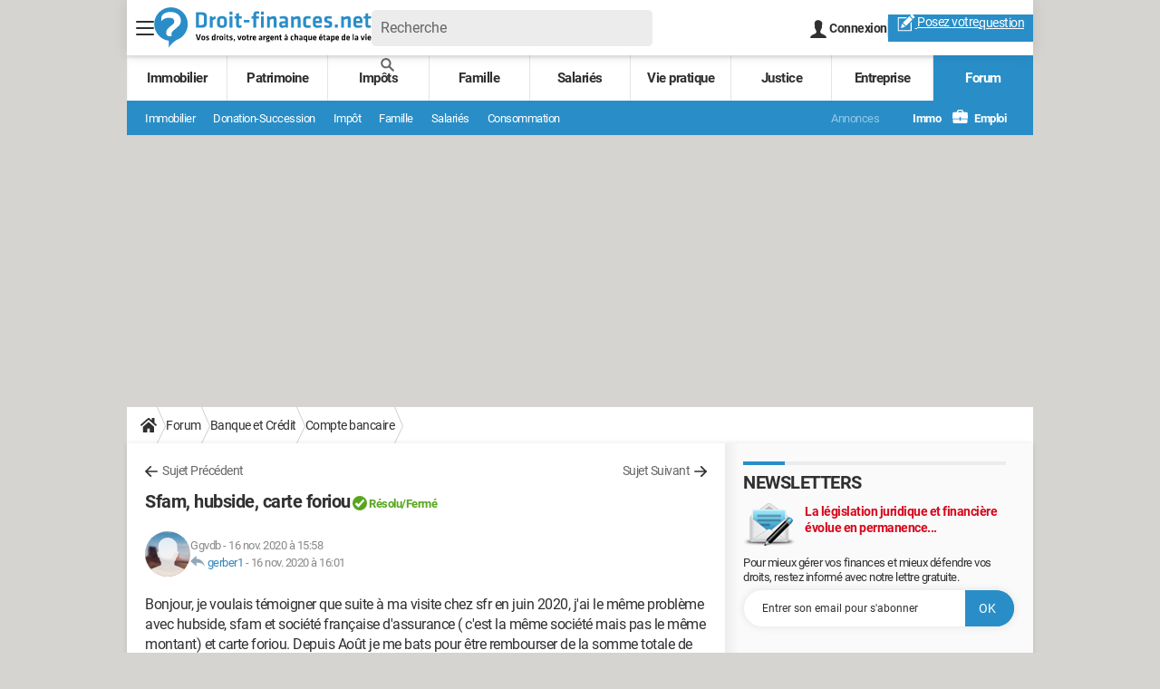

--- FILE ---
content_type: text/html; charset=UTF-8
request_url: https://droit-finances.commentcamarche.com/forum/affich-8697527-sfam-hubside-carte-foriou
body_size: 35054
content:

<!--Akamai-ESI:PAGE:setreftime=1763631542/--><!DOCTYPE html>
<!--[if IE 8 ]> <html lang="fr" dir="ltr" class="no-js ie8 lt-ie9 oldie"> <![endif]-->
<!--[if IE 9 ]> <html lang="fr" dir="ltr" class="no-js ie9"> <![endif]-->
<!--[if gt IE 9]><!--> <html lang="fr" dir="ltr"> <!--<![endif]-->

<head prefix="og: http://ogp.me/ns# fb: http://ogp.me/ns/fb#">
    <meta charset="utf-8">
    <meta http-equiv="X-UA-Compatible" content="IE=edge,chrome=1">
    <meta name="viewport" content="width=device-width, initial-scale=1.0" />

    <style>
        :root {
            --for-color-primary: #298EC8;
            --for-color-primary--lighten: #4aa5da;
            --for-color-primary--darken: #257fb3;
        }
    </style>
    
    <title>Sfam, hubside, carte foriou [Résolu] - Compte bancaire</title>

<script>
    var dataLayer = [{"appConfig":{"subContainers":["GTM-5QLWLTT"]},"tagName1":"post-avec-ds-simili","site":"droit-finances.commentcamarche.net","environnement":"production","pageType/screenType":"classique","sessionType":"nonConnectee","userStatus":"Anonyme","forumTheme":"Compte bancaire","QuestionRepondue":"oui","QuestionResolue":"oui","NbReponses":1,"idArticle":8697527,"idAuthor":0,"DateFinDiscussion":"16-11-2020","DateDebutDiscussion":"16-11-2020","level1":"forum","level2":"Banque et Cr\u00e9dit","level3":"Compte bancaire","application":"forum","pageCategory":"Sujet Forum","country":"US","asnum":"16509"}];

            !function(e){"use strict";var t,n,o,r=function(){},s=Object.getOwnPropertyNames(window.console).reduce((function(e,t){return"function"==typeof console[t]&&(e[t]=r),e}),{}),a=function(){return s},i=e.console;if("object"==typeof e.JSON&&"function"==typeof e.JSON.parse&&"object"==typeof e.console&&"function"==typeof Object.keys){var c={available:["others.catch","others.show"],broadcasted:[]},u={available:["others.catch","others.show"]},d=(t=/^\s+(.*)\s+$/g,n=function(e){return Math.pow(9,e)},o=function(e){return parseInt((e.charCodeAt()<<9)%242)},{get:function(e){e=e.replace(t,"$1");for(var r=[0,0,0],s=0,a=0;s<e.length;s++)a=parseInt(s/r.length),r[s%3]+=parseInt(o(e[s])/n(a));for(s=0;s<r.length;s++)r[s]>255&&(r[s]=255);return r},toRGB:function(e){return"rgb("+e.join(",")+")"},visible:function(e){return e[0]>220||e[1]>220||e[2]>220?[0,0,0]:[255,255,255]}});e.getConsole=function(e){if("string"!=typeof e)throw"getConsole need a tag name (string)";var t=e.split(".");if(function(e){var t,n=e.split(".")[0];-1===c.available.indexOf(n)&&(c.available.push(n),(t=document.createEvent("CustomEvent")).initCustomEvent("getConsole.tag.available",0,0,n),document.dispatchEvent(t)),-1===u.available.indexOf(e)&&(u.available.push(e),(t=document.createEvent("CustomEvent")).initCustomEvent("getConsole.fulltag.available",0,0,n),document.dispatchEvent(t))}(e=t[0]),-1!==c.broadcasted.indexOf(e)){var n=function(e){var t=[],n=[];return e.forEach((function(e){t.push("%c "+e.name+" "),n.push("background-color:"+e.bgColor+";color:"+e.color+";border-radius:2px;")})),[t.join("")].concat(n)}(t.map((function(e){var t=d.get(e);return{name:e,color:d.toRGB(d.visible(t)),bgColor:d.toRGB(t)}}))),o=["log","warn","error","info","group","groupCollapsed","groupEnd"].reduce(((e,t)=>(e[t]=n.reduce(((e,t)=>e.bind(window.console,t)),window.console[t]),e)),{});return Object.keys(i).forEach((function(e){void 0===o[e]&&(o[e]=i[e])})),o}return a()},e.getConsole.tags=c,c.broadcasted=function(){try{var e=localStorage.getItem("getConsole");e=null===e?[]:JSON.parse(e)}catch(t){e=[]}return e}(),-1!==c.broadcasted.indexOf("others.catch")&&(e.console=e.getConsole("others.show"))}else e.getConsole=a}(window),logger={_buffer:[],log:function(){"use strict";this._buffer.push(arguments)}},function(e){"use strict";var t={domains:["hpphmfubhnbobhfs","bnb{po.betztufn","beoyt","epvcmfdmjdl","hpphmftzoejdbujpo","wjefptufq","s77ofu","ufbet","vosvmznfejb","tnbsubetfswfs","tljnsftpvsdft","{fcftupg","uumce","hpphmfbqjt","wjefpqmb{b","hpphmfbetfswjdft","fggfdujwfnfbtvsf","pvucsbjo","ubcppmb"],classes:"ufyuBe!BeCpy!qvc`411y361!qvc`411y361n!qvc`839y:1!ufyu.be!ufyuBe!Mjhbuvt!ufyu`be!ufyu`bet!ufyu.bet!ufyu.be.mjolt",event:{category:"pbt`mpbefe",action:"gbjm"}},n=e.getConsole("inObs"),o=0,r={},s=function(e,t){return t=t||1,e.split("").map((function(e){return String.fromCharCode(e.charCodeAt()+t)})).join("")},a=[];e.integrityObserver={state:{net:null,dom:null,perf:null},corrupted:0,listen:function(e){this.corrupted?e(this.state):a.push(e)},sendToListeners:function(){a.forEach(function(e){e(this.state)}.bind(this))},reportCorruption:function(){var e=function(){"undefined"!=typeof ga?ga("send",{hitType:"event",eventCategory:s(t.event.category,-1),eventAction:s(t.event.action,-1),nonInteraction:1}):setTimeout(e,100)};e()},reportListCorruption:function(){var e,t=[];for(e in this.state)this.state[e]&&t.push(e);t.length>0&&((new Image).src="https://lists.ccmbg.com/st?t="+encodeURIComponent(t.join(","))+"&d="+window.location.host.split(/\./).slice(0,-1).join("."))},reportChange:function(){this.sendToListeners(),this.reportCorruption()},init:function(){var e=function(e){return function(t){this.state[e]=t,t&&(!this.corrupted&&this.reportChange(),this.corrupted=1)}.bind(this)};!function(e){if("undefined"!=typeof MutationObserver){var n=document.createElement("div"),o=document.getElementsByTagName("html")[0],r={},a={childList:1,attributes:1,characterData:1,subtree:1},i=0,c=new MutationObserver((function(t){t.forEach((function(t){"style"===t.attributeName&&(c.disconnect(),"none"===t.target.style.display&&!e.called&&(e.called=1)&&e.call(r,1))}))})),u=new MutationObserver((function(t){t.forEach((function(t){try{if("childList"===t.type&&"HTML"===t.target.nodeName&&t.addedNodes.length&&"BODY"===t.addedNodes[0].nodeName&&!i){i=1,t.addedNodes[0].appendChild(n);var o=getComputedStyle(n);if(r=t.addedNodes[0],u.disconnect(),/Trident/.test(navigator.userAgent))return void setTimeout((function(){!e.called&&(e.called=1)&&e.call(r,0)}),50);setTimeout((function(){t.addedNodes[0].removeChild(n)}),60),c.disconnect(),e.call(t.addedNodes[0],"none"===o.getPropertyValue("display")||/url\("about:abp/.test(o.getPropertyValue("-moz-binding")))}}catch(e){}}))}));n.className=s(t.classes,-1),n.style.display="block",u.observe(o,a),c.observe(n,a)}else e.call(0,0)}(e.call(this,"dom")),function(e,a){if("undefined"!=typeof MutationObserver&&void 0!==URL.prototype){var i=document.getElementsByTagName("html")[0],c=0,u=new MutationObserver((function(i){i.forEach((function(i){try{var d,l,f,p="",g=new Date,h=function(){};if("childList"===i.type&&i.addedNodes.length&&void 0!==(d=i.addedNodes[0]).src&&("SCRIPT"===(p=d.nodeName)||"IFRAME"===p)){try{l=new URL(d.src),f=l&&l.host?l.host.split(/\./).slice(-2).shift():null}catch(e){}h=i.addedNodes[0].onerror,i.addedNodes[0].onerror=function(){try{n.warn("Missing script",d.src),!c&&f&&-1!==t.domains.indexOf(s(f))&&(new Date).getTime()-g.getTime()<1500&&(n.warn("Integrity violation on ",d.src," not observing anymore !"),u.disconnect(),c=1,e(1)),"function"==typeof h&&h.apply(this,Array.prototype.slice.call(arguments))}catch(e){}},"function"==typeof performance.getEntriesByType&&o<2&&"SCRIPT"===p&&-1!==t.domains.indexOf(s(f))&&(void 0===r[f]||"hpphmfubhnbobhfs"===s(f))&&(r[f]=1,i.addedNodes[0].addEventListener("load",(function(){-1===performance.getEntriesByType("resource").map((function(e){return e.name})).indexOf(d.src)&&2==++o&&(u.disconnect(),a(1))})))}}catch(e){}}))}));u.observe(i,{childList:1,attributes:1,characterData:1,subtree:1})}else e.call(0,0)}(e.call(this,"net"),e.call(this,"perf")),window.addEventListener("load",function(){this.reportListCorruption()}.bind(this))}},"function"==typeof Object.bind&&e.integrityObserver.init()}(window),function(e,t,n,o){"use strict";void 0===e._gtm&&(e._gtm={events:{on:[],ready:[],readyAll:[],trigger:function(e){this._trigger.push(e)},_trigger:[]},versions:{},onReady:[]}),void 0===e._gtm.versions&&(e._gtm.versions={}),e._gtm.versions.staticheader=1,e._gtm.state="loading";var r=dataLayer[0].appConfig,s=["GTM-N4SNZN"],a=r.subContainers||[],i=e.getConsole("GTM").log,c=function(e){if(void 0!==t.dispatchEvent){var n=null;"function"==typeof Event?n=new Event(e):(n=t.createEvent("Event")).initEvent(e,0,0),t.dispatchEvent(n)}},u=function(){u.state++,u.state===s.length&&(e._gtm.state="loaded",c("gtm.loaded"))},d=function(){e._gtm.state="error",c("gtm.error"),l.clearWorkspacesInfo(this)};u.state=0,s=s.concat(a),i("Loading sub containers:",a);var l={infoKey:"ccm_gtm_workspaces",workspacesInfo:{},fetchWorkspacesInfo:function(){try{this.workspacesInfo=this.getInfoFromQuerystring()||this.getInfoFromCookie()||{}}catch(e){console.error("Cannot get workspaces info.",e)}},parseWorkspacesInfo:function(e){for(var t={},n=e.split("|"),o=0;o<n.length;o++){var r=n[o].split("::");3===r.length&&(t[r[0]]={container:r[0],workspace:r[1],auth:r[2]})}return t},removeInfoFromQuerystring:function(){if(""===e.location.search)return"";for(var t=e.location.search.substring(1).split("&"),n=[],o=0;o<t.length;o++){t[o].split("=")[0]!==this.infoKey&&n.push(t[o])}return"?"+n.join("&")},generatePreviewQuery:function(e){try{var t=this.workspacesInfo[e];return t?(i("["+t.container+'] loading custom workspace "'+t.workspace+'"'),dataLayer[0].appConfig.previewWorkspaces=dataLayer[0].appConfig.previewWorkspaces||[],dataLayer[0].appConfig.previewWorkspaces.push(t),"&gtm_auth="+t.auth+"&gtm_preview="+t.workspace+"&gtm_cookies_win=x"):""}catch(t){return console.error('Cannot generate preview query for container "'+e+'"',t),""}},getInfoFromQuerystring:function(){for(var t=(e.location.search||"").substring(1).split("&"),n=0;n<t.length;n++){var o=t[n].split("=");if(decodeURIComponent(o[0])===this.infoKey)return this.parseWorkspacesInfo(decodeURIComponent(o[1]))}return null},getInfoFromCookie:function(){try{var t=e.document.cookie.match("(^|;) ?"+this.infoKey+"=([^;]*)(;|$)");if(t)return this.parseWorkspacesInfo(decodeURIComponent(t[2]))}catch(e){}return null},clearWorkspacesInfo:function(t){try{var n=t.getAttribute("data-id");if(this.workspacesInfo[n]){i('Cannot load container "'+n+'". Clearing cookie and querystring param...');var o=e.location.hostname.split("."),r=o.length;o=r>2&&"br"===o[r-1]&&"com"===o[r-2]?o.slice(-3).join("."):o.slice(-2).join("."),document.cookie=this.infoKey+"=; domain= "+o+"; path=/; expires=Thu, 01 Jan 1970 00:00:01 GMT;";var s=this.removeInfoFromQuerystring();e.location.search=s}}catch(e){console.error("Cannot clear workspaces info.",e)}}};l.fetchWorkspacesInfo();for(var f=0,p=s.length;f<p;++f){e[o]=e[o]||[],e[o].push({"gtm.start":(new Date).getTime(),event:"gtm.js"});var g=l.generatePreviewQuery(s[f]),h=t.getElementsByTagName(n)[0],m=t.createElement(n);m.async=1,m.onload=u,m.onerror=d,m.setAttribute("data-id",s[f]),m.src="https://www.googletagmanager.com/gtm.js?id="+s[f]+g,h.parentNode.insertBefore(m,h)}}(window,document,"script","dataLayer"),OAS_AD_BUFFER=[],OAS_AD=function(){OAS_AD_BUFFER.push(Array.prototype.slice.call(arguments))},function(e){"use strict";function t(t){t instanceof ErrorEvent&&e._gtm.errors.push({message:t.message,stack:t.error?t.error.stack:void 0,name:t.error?t.error.name:void 0,filename:t.filename,line:t.lineno,column:t.colno})}function n(t){t.reason instanceof Error?e._gtm.errors.push({message:t.reason.message,stack:t.reason.stack,name:t.reason.name,promise:1,filename:t.reason.filename,line:t.reason.lineno,column:t.reason.colno}):e._gtm.errors.push({message:t.reason,promise:1})}e._gtm=e._gtm||{},e._gtm.errors=[],e._gtm.errors.types=[],e._gtm.errors.types.push({type:"error",callback:t}),e.addEventListener("error",t),e._gtm.errors.types.push({type:"unhandledrejection",callback:n}),e.addEventListener("unhandledrejection",n)}(window);    

    dataLayer.push({"event":"app.config","appConfig":{"asl":{"sitepage":"","keywords":["forum-banque-et-credit","compte-bancaire","forum","parallaxeinfeed","forum-8697527"]}}});
</script>


    <meta name="description" content="Bonjour, je voulais t&amp;eacute;moigner que suite &amp;agrave; ma visite chez sfr en juin 2020, j&#039;ai le m&amp;ecirc;me probl&amp;egrave;me avec hubside, sfam et soci&amp;eacute;t&amp;eacute; fran&amp;ccedil;aise d&#039;assurance ( c&#039;est la m&amp;ecirc;me soci&amp;eacute;t&amp;eacute; mais pas le m&amp;ecirc;me montant) et carte foriou. Depuis Ao&amp;ucirc;t je me bats pour &amp;ecirc;tre..." />
    <meta name="theme-color" content="#318ec7" />
    <meta name="msapplication-TileColor" content="#318ec7" />
    <meta name="msapplication-TileImage" content="https://astatic.ccmbg.com/droit-finances.commentcamarche.com/_skin/favicon/mstile-144x144.png" />
    <meta name="msapplication-config" content="https://astatic.ccmbg.com/droit-finances.commentcamarche.com/_skin/favicon/browserconfig.xml" />
    <meta name="twitter:card" content="summary_large_image" />
    <meta name="twitter:title" content="Sfam, hubside, carte foriou" />
    <meta name="twitter:image" content="https://astatic.ccmbg.com/droit-finances.commentcamarche.com/_skin/favicon/og-image-1200x630.png" />
    <meta name="twitter:site" content="@DroitFinances" />
    <meta name="referrer" content="always" />
    <meta name="googlebot" content="snippet,archive" />
    <meta name="robots" content="index, follow,max-snippet:-1, max-image-preview:large, max-video-preview:15" />
    <meta property="og:title" content="Sfam, hubside, carte foriou"/>
    <meta property="og:type" content="website"/>
    <meta property="og:url" content="https://droit-finances.commentcamarche.com/forum/affich-8697527-sfam-hubside-carte-foriou"/>
    <meta property="og:image" content="https://astatic.ccmbg.com/droit-finances.commentcamarche.com/_skin/favicon/og-image-1200x630.png"/>
    <meta property="twitter:url" content="https://droit-finances.commentcamarche.com/forum/affich-8697527-sfam-hubside-carte-foriou"/>
    <meta property="og:site_name" content="Droit-Finances"/>
    <meta http-equiv="Content-Language" content="fr"/>
    <meta property="atm" content="aHR0cHM6Ly9kcm9pdC1maW5hbmNlcy5jb21tZW50Y2FtYXJjaGUuY29tL2ZvcnVtL2FmZmljaC04Njk3NTI3LXNmYW0taHVic2lkZS1jYXJ0ZS1mb3Jpb3U=" />
    <link rel="canonical" href="https://droit-finances.commentcamarche.com/forum/affich-8697527-sfam-hubside-carte-foriou" />
    
    <link rel="icon" href="https://astatic.ccmbg.com/droit-finances.commentcamarche.com/_skin/favicon/favicon-32x32.png" sizes="32x32" type="image/png" />
    <link rel="icon" href="https://astatic.ccmbg.com/droit-finances.commentcamarche.com/_skin/favicon/favicon-16x16.png" sizes="16x16" type="image/png" />
    <link rel="icon" href="https://astatic.ccmbg.com/droit-finances.commentcamarche.com/_skin/favicon/android-chrome-192x192.png" sizes="192x192" type="image/png" />
    <link rel="apple-touch-icon" href="https://astatic.ccmbg.com/droit-finances.commentcamarche.com/_skin/favicon/apple-touch-icon-57x57.png" sizes="57x57" />
    <link rel="apple-touch-icon" href="https://astatic.ccmbg.com/droit-finances.commentcamarche.com/_skin/favicon/apple-touch-icon-60x60.png" sizes="60x60" />
    <link rel="apple-touch-icon" href="https://astatic.ccmbg.com/droit-finances.commentcamarche.com/_skin/favicon/apple-touch-icon-72x72.png" sizes="72x72" />
    <link rel="apple-touch-icon" href="https://astatic.ccmbg.com/droit-finances.commentcamarche.com/_skin/favicon/apple-touch-icon-76x76.png" sizes="76x76" />
    <link rel="apple-touch-icon" href="https://astatic.ccmbg.com/droit-finances.commentcamarche.com/_skin/favicon/apple-touch-icon-114x114.png" sizes="114x114" />
    <link rel="apple-touch-icon" href="https://astatic.ccmbg.com/droit-finances.commentcamarche.com/_skin/favicon/apple-touch-icon-120x120.png" sizes="120x120" />
    <link rel="apple-touch-icon" href="https://astatic.ccmbg.com/droit-finances.commentcamarche.com/_skin/favicon/apple-touch-icon-144x144.png" sizes="144x144" />
    <link rel="apple-touch-icon" href="https://astatic.ccmbg.com/droit-finances.commentcamarche.com/_skin/favicon/apple-touch-icon-152x152.png" sizes="152x152" />
    <link rel="apple-touch-icon" href="https://astatic.ccmbg.com/droit-finances.commentcamarche.com/_skin/favicon/apple-touch-icon-180x180.png" sizes="180x180" />
    <link rel="preload" href="https://astatic.ccmbg.com/ccmcms_droit-finances/dist/external/fonts/Roboto-Gfonts-Regular.woff2" crossorigin as="font" />
    <link rel="preload" href="https://astatic.ccmbg.com/ccmcms_droit-finances/dist/external/fonts/Roboto-Gfonts-Bold.woff2" crossorigin as="font" />
        <link rel="manifest" href="https://astatic.ccmbg.com/droit-finances.commentcamarche.com/_skin/favicon/manifest.json"  />
    <link rel="mask-icon" href="https://astatic.ccmbg.com/droit-finances.commentcamarche.com/_skin/favicon/safari-pinned-tab.svg" color="#318ec7" />
    
<link rel="stylesheet" media="all" href="https://astatic.ccmbg.com/www.commentcamarche.net/dist/app/css/site_df.c7ae09e05e39f4722d51.css" /><link rel="stylesheet" media="all" href="https://astatic.ccmbg.com/www.commentcamarche.net/dist/app/css/skin_forum.032dea7a7c7bd8404348.css" />

<script type="application/ld+json">{"@context":"https://schema.org","@type":"WebPage","breadcrumb":{"@type":"BreadcrumbList","itemListElement":[{"@type":"ListItem","position":1,"name":"Accueil","item":"https://droit-finances.commentcamarche.com/"},{"@type":"ListItem","position":2,"name":"Forum","item":"https://droit-finances.commentcamarche.com/forum/"},{"@type":"ListItem","position":3,"name":"Banque et Crédit","item":"https://droit-finances.commentcamarche.com/forum/banque-et-credit-5"},{"@type":"ListItem","position":4,"name":"Compte bancaire","item":"https://droit-finances.commentcamarche.com/forum/compte-bancaire-170"}]},"name":"Sfam, hubside, carte foriou [Résolu] - Compte bancaire","url":"https://droit-finances.commentcamarche.com/forum/affich-8697527-sfam-hubside-carte-foriou"}</script>
        <!--INCLUDE ESI -->
    
        <link rel="stylesheet" media="all" href="https://astatic.ccmbg.com/ccmcms_droit-finances/dist/external/css/header.07e3a6158abe572690a1.css" /><link rel="stylesheet" media="all" href="https://astatic.ccmbg.com/ccmcms_droit-finances/dist/external/css/footer.6e0c9e84121da5eb8af7.css" />
    


</head>

<body class="flex-layout ntw_ccmdf">
<script src="https://astatic.ccmbg.com/www.commentcamarche.net/dist/app/js/runtimeInteractionHidden.3fa7d34f62e07fced1c9.js" type="text/javascript" crossorigin="anonymous"></script>
    <div class="jOverlay overlay"></div>
    <a name="top"></a>
    
    <div id="ctn_x02"><div id="ba_x02" class="ba x02"><script>OAS_AD("x02");</script></div></div>
    <div id="tt" style="display:none">
        <div id="tttop"></div>
        <div id="ttcont"></div>
        <div id="ttbot"></div>
    </div>
    <span class="tooltips" style="display:none" id="ntt"><span id="nttcont"></span><span class="arrowDown"></span></span>

    <div id="oasLayout" class="layout--flexbox">

        <img src="https://akm-static.ccmbg.com/a/aHR0cDovL2Ryb2l0LWZpbmFuY2VzLmNvbW1lbnRjYW1hcmNoZS5jb20vZm9ydW0vYWZmaWNoLTg2OTc1Mjctc2ZhbS1odWJzaWRlLWNhcnRlLWZvcmlvdQ==/alpha.png" style="position: absolute;">    <!--INCLUDE ESI -->
    
        
<!--Akamai-ESI:FRAGMENT:/api/layout/header?client=ccmadmin_forum&esi=1/-->

<!--Akamai-ESI:FRAGMENT:setgentime=1764177406/-->
    
    
<!--Akamai-ESI:FRAGMENT:resetreftime=1764177406/-->
        
    
    <svg width="0" height="0" style="position:absolute;top:0;left:0;" xmlns="http://www.w3.org/2000/svg">
                <symbol viewBox="0 0 20 20" id="icon-Langue">
            <path fill="currentColor" d="M19.976 9.333a9.997 9.997 0 0 0-9.31-9.31V0H9.334v.023a9.999 9.999 0 0 0-9.31 9.31H0v1.334h.023a9.997 9.997 0 0 0 9.31 9.309V20h1.334v-.024a9.996 9.996 0 0 0 9.309-9.31H20V9.334h-.024zM6.26 2.18c-.644.856-1.179 1.93-1.568 3.153H2.695A8.712 8.712 0 0 1 6.26 2.18zM1.997 6.667h2.344a15.835 15.835 0 0 0-.328 2.666H1.36c.07-.938.292-1.836.638-2.666zm-.638 4h2.654c.036.929.15 1.824.328 2.666H1.997a8.592 8.592 0 0 1-.638-2.666zm1.336 4H4.69c.389 1.224.924 2.297 1.569 3.153a8.703 8.703 0 0 1-3.565-3.153zm6.638 3.914c-1.37-.366-2.55-1.838-3.266-3.914h3.266v3.914zm0-5.248H5.692a14.902 14.902 0 0 1-.345-2.666h3.986v2.666zm0-4H5.347c.038-.938.157-1.836.345-2.666h3.641v2.666zm0-4H6.067c.716-2.076 1.896-3.548 3.266-3.913v3.913zm7.972 0h-1.994c-.391-1.224-.924-2.297-1.571-3.153a8.72 8.72 0 0 1 3.565 3.153zM10.667 1.42c1.369.365 2.55 1.837 3.266 3.913h-3.266V1.42zm0 5.247h3.64c.189.83.305 1.728.346 2.666h-3.986V6.667zm0 4h3.986a14.78 14.78 0 0 1-.346 2.666h-3.64v-2.666zm0 7.914v-3.914h3.266c-.716 2.076-1.897 3.548-3.266 3.914zm3.073-.761c.644-.857 1.18-1.93 1.57-3.153h1.995a8.711 8.711 0 0 1-3.565 3.153zm4.263-4.487h-2.344c.178-.842.292-1.737.328-2.666h2.653a8.553 8.553 0 0 1-.637 2.666zm-2.016-4a15.891 15.891 0 0 0-.328-2.666h2.344c.346.83.568 1.728.638 2.666h-2.654z"/>
        </symbol>
                        <symbol viewBox="0 0 21 21" id="icon-Loupe">
            <path fill="currentColor" d="M20.475 18.313l-5.93-5.93c-1.266-1.265-3.242.711-1.976 1.977l5.93 5.93c1.266 1.266 3.242-.71 1.976-1.977z"></path>
            <path fill="currentColor" d="M4.54 4.354c2.13-1.976 5.219-1.976 7.35 0 2.13 1.977 1.884 5.312 0 7.35-1.977 2.131-5.312 1.884-7.35 0-2.1-1.976-1.884-5.311 0-7.35 1.235-1.297-.741-3.273-1.977-1.976-3.026 3.243-3.026 8.03 0 11.272 3.027 3.243 8.184 2.872 11.272 0 3.243-3.026 2.872-8.184 0-11.272-3.026-3.243-8.184-2.872-11.272 0-1.297 1.235.68 3.212 1.977 1.976z"/>
        </symbol>
                        <symbol viewBox="0 0 20 16" id="icon-Burger">
            <path fill="currentColor" d="M19.152 0H.848C.38 0 0 .448 0 1s.38 1 .848 1h18.304C19.62 2 20 1.552 20 1s-.38-1-.848-1zm0 6.984H.848c-.468 0-.848.448-.848 1 0 .553.38 1 .848 1h18.304c.468 0 .848-.447.848-1 0-.552-.38-1-.848-1zm0 7H.848c-.468 0-.848.448-.848 1 0 .553.38 1 .848 1h18.304c.468 0 .848-.447.848-1 0-.552-.38-1-.848-1z"></path>
        </symbol>
                        <symbol viewBox="0 0 17 19" id="icon-User">
            <path fill="currentColor" fill-rule="nonzero" d="M10.692 13.207c-.045-.741-.045-1.25-.045-1.946.314-.185.895-1.298 1.03-2.27.268 0 .67-.279.76-1.298.045-.556-.18-.88-.358-.973.447-1.298 1.297-5.33-1.566-5.747C10.2.417 9.44.14 8.455.14 4.474.233 4.026 3.245 4.876 6.72c-.134.093-.402.418-.358.974.135 1.02.537 1.297.76 1.297.09.973.717 2.086 1.03 2.271 0 .695.045 1.205-.045 1.946C5.547 15.385.223 14.783 0 19h17c-.224-4.217-5.503-3.615-6.308-5.793z"/>
        </symbol>
                        <symbol viewBox="0 0 21 15" xmlns="http://www.w3.org/2000/svg" id="icon-Mail">
            <path fill="currentColor" d="M18.02 0H1.82c-.26 0-.51.07-.73.17l8.8 8.8 1.96-1.9 6.9-6.9a1.7 1.7 0 00-.73-.17zM19.84 1.08l-6.82 6.5 6.82 6.5c.11-.22.18-.47.18-.74V1.82c0-.26-.07-.51-.18-.74zM.17.93c-.1.22-.17.47-.17.74v11.5c0 .27.07.52.17.75l6.5-6.5L.17.92z"/>
            <path fill="currentColor" d="M12.1 8.35l-1.97 1.89a.57.57 0 01-.8 0l-1.9-1.89-6.5 6.48c.23.1.47.17.74.17h16.2c.26 0 .5-.07.73-.17l-6.5-6.48z"/>
        </symbol>
                        <symbol viewBox="0 0 7 13" xmlns="http://www.w3.org/2000/svg" id="icon-back">
            <path d="M.3 7.1l5.3 5.6c.3.4.9.4 1.2 0s.3-.9 0-1.3L2.1 6.5l4.7-4.9c.3-.4.3-.9 0-1.3s-.9-.4-1.2 0L.3 5.9c-.2.1-.3.4-.3.6s.1.5.3.6z" fill="currentColor"/>
        </symbol>
            </svg>

    <svg width="0" height="0" style="position:absolute;top:0;left:0;" xmlns="http://www.w3.org/2000/svg">
            <symbol viewBox="0 0 264 50" id="Logo">
		<g fill="none" fill-rule="nonzero">
			<path fill="#2A8DC8" d="M20.583.333C9.333.333.208 9.458.208 20.708.208 31 7.833 39.5 17.75 40.875v8.792c2.375-5.417 9.792-9.834 9.917-9.875 7.75-2.875 13.25-10.334 13.25-19.084C40.958 9.458 31.833.333 20.583.333z"></path>
			<path fill="#FFF" d="M19.833 5.958c-7.75 0-11.166 4.209-11.166 8.209v2.791h.291c1.834-2.5 5.167-3.958 9.667-3.958 3.958 0 5.917 1.583 5.917 4.458 0 1.167-.417 2.417-1.792 3.542l-4.208 3.417c-2.917 2.375-3.834 4.541-3.834 7.458 0 1.958 1.834 3.5 3.625 3.5h2.792V33.25c0-2 .292-2.958 2.542-4.875l4.75-4.042c3.125-2.666 4.166-4.791 4.166-7.833-.041-5.708-4.5-10.542-12.75-10.542z"></path>
			<path fill="#2A8DC8" d="M57.875 6.292c4.625 0 6.208 2.333 6.208 5.041V20c0 2.667-1.583 5.042-6.208 5.042h-6.958V6.292h6.958zm-3.458 15.583H57.5c2.375 0 3.042-.958 3.042-2.75v-6.958c0-1.792-.667-2.75-3.042-2.75h-3.083v12.458zM74.792 14.167c-1.334.583-2.375 1.208-3.625 2V25H67.75V11.292h2.917l.208 1.5c.75-.5 2.375-1.459 3.583-1.792l.334 3.167zM82.458 25.292c-4.708 0-5.958-2.584-5.958-5.417v-3.458c0-2.792 1.25-5.417 5.958-5.417 4.709 0 5.959 2.583 5.959 5.417v3.458c0 2.833-1.292 5.417-5.959 5.417zm0-11.334c-1.833 0-2.541.834-2.541 2.375V20c0 1.542.708 2.375 2.541 2.375C84.292 22.375 85 21.542 85 20v-3.667c-.042-1.583-.708-2.375-2.542-2.375zM91.708 9.375V5.417h3.417v3.958h-3.417zm0 15.625V11.292h3.417V25h-3.417zM106.375 24.75c-.75.292-2.125.542-3 .542-2.5 0-3.75-1.167-3.75-3.625v-7.625h-2.042v-2.709h2.042V7.917l3.417-.459v3.875h3.5l-.209 2.709h-3.291v7.166c0 .75.333 1.209 1.25 1.209.5 0 1.125-.125 1.708-.292l.375 2.625zM108.791 15.708h7.084v2.875h-7.084zM127.417 8.167c-.667-.125-1.417-.209-1.959-.209-1.333 0-1.541.584-1.541 1.625v1.709h3.5L127.208 14h-3.291v11H120.5V14.042h-2.208v-2.709h2.208V9.417c0-2.834 1.333-4.25 4.375-4.25 1.083 0 2.042.125 2.958.375l-.416 2.625zM129.75 9.375V5.417h3.417v3.958h-3.417zm0 15.625V11.292h3.417V25h-3.417zM145.208 25v-9.542c0-.75-.291-1.083-1.083-1.083-.833 0-2.333.5-3.583 1.167V25h-3.417V11.292h2.625l.333 1.166c1.709-.833 3.875-1.416 5.5-1.416 2.292 0 3.084 1.583 3.084 4.041V25h-3.459zM162.583 25h-2.791l-.25-.917c-1.25.834-2.709 1.209-4.084 1.209-2.5 0-3.583-1.709-3.583-4.084 0-2.791 1.208-3.833 4-3.833h3.292v-1.417c0-1.5-.417-2.041-2.625-2.041-1.25 0-2.584.166-3.792.416l-.417-2.625c1.292-.375 3.167-.666 4.709-.666 4.291 0 5.583 1.5 5.583 4.958v9h-.042zm-3.416-5.167h-2.542c-1.125 0-1.417.292-1.417 1.334 0 .958.292 1.375 1.375 1.375 1 0 1.959-.334 2.584-.709v-2zM174.333 25v-9.542c0-.75-.291-1.083-1.083-1.083-.833 0-2.333.5-3.583 1.167V25h-3.417V11.292h2.625l.333 1.166c1.709-.833 3.875-1.416 5.5-1.416 2.292 0 3.084 1.583 3.084 4.041V25h-3.459zM180.958 20.042v-3.75c0-3.667 1.584-5.25 5.917-5.25.958 0 2.333.166 3.333.5l-.416 2.791c-.917-.25-2.167-.375-2.834-.375-1.958 0-2.541.584-2.541 2.292v3.792c0 1.666.583 2.291 2.541 2.291.875 0 1.875-.125 2.834-.375l.416 2.792c-.916.292-2.208.5-3.333.5-4.333.042-5.917-1.542-5.917-5.208zM198.833 22.458c1.334 0 2.709-.208 4.209-.666l.541 2.583c-1.541.583-3.416.875-5.041.875-4.292 0-5.792-2-5.792-5.292v-3.625c0-2.916 1.292-5.333 5.667-5.333s5.375 2.542 5.375 5.5v2.917h-7.625v.708c0 1.708.583 2.333 2.666 2.333zm-2.666-5.75h4.375v-.666c0-1.292-.375-2.209-2.084-2.209-1.666 0-2.291.917-2.291 2.209v.666zM211.125 25.292c-1.458 0-3.458-.334-4.708-.792l.458-2.625c1.167.333 2.667.583 4.083.583 1.5 0 1.75-.333 1.75-1.375 0-.833-.166-1.25-2.375-1.791-3.333-.834-3.75-1.667-3.75-4.292 0-2.75 1.209-3.958 5.125-3.958 1.25 0 2.917.166 4.125.458l-.333 2.708c-1.042-.208-2.708-.375-3.75-.375-1.5 0-1.75.334-1.75 1.167 0 1.083.083 1.167 1.958 1.667 3.834 1 4.209 1.5 4.209 4.333-.084 2.667-.917 4.292-5.042 4.292z"></path>
			<path fill="#298EC8" d="M219.583 21.083h3.5V25h-3.5zM235.25 25v-9.542c0-.75-.292-1.083-1.083-1.083-.834 0-2.334.5-3.584 1.167V25h-3.416V11.292h2.625l.333 1.166c1.708-.833 3.875-1.416 5.5-1.416 2.292 0 3.083 1.583 3.083 4.041V25h-3.458zM247.958 22.458c1.334 0 2.709-.208 4.209-.666l.541 2.583c-1.541.583-3.416.875-5.041.875-4.292 0-5.792-2-5.792-5.292v-3.625c0-2.916 1.292-5.333 5.667-5.333s5.375 2.542 5.375 5.5v2.917h-7.625v.708c0 1.708.583 2.333 2.666 2.333zm-2.666-5.75h4.375v-.666c0-1.292-.375-2.209-2.084-2.209-1.666 0-2.291.917-2.291 2.209v.666zM263.292 24.75c-.75.292-2.125.542-3 .542-2.5 0-3.75-1.167-3.75-3.625v-7.625H254.5v-2.709h2.042V7.917l3.416-.459v3.875h3.5l-.208 2.709h-3.292v7.166c0 .75.334 1.209 1.25 1.209.5 0 1.125-.125 1.709-.292l.375 2.625z"></path>
			<g fill="#000"><path d="M55.459 33.083h1.416l-2.125 7.125h-2l-2.125-7.125h1.417l1.708 5.959zM59.75 40.333c-1.792 0-2.292-1-2.292-2.041v-1.334c0-1.083.5-2.041 2.292-2.041 1.792 0 2.292 1 2.292 2.041v1.334c-.042 1.041-.5 2.041-2.292 2.041zm0-4.333c-.708 0-.958.292-.958.917v1.416c0 .584.25.917.958.917s.958-.292.958-.917v-1.416c0-.584-.291-.917-.958-.917zM64.875 40.333c-.542 0-1.333-.125-1.792-.291l.167-1c.458.125 1 .208 1.542.208.583 0 .666-.125.666-.542 0-.333-.083-.5-.916-.666-1.292-.292-1.417-.625-1.417-1.625 0-1.042.458-1.5 1.958-1.5.5 0 1.125.083 1.584.166l-.125 1.042c-.417-.083-1.042-.167-1.417-.167-.583 0-.667.125-.667.459 0 .416.042.458.75.625 1.459.375 1.584.583 1.584 1.666 0 1-.334 1.625-1.917 1.625zM70.083 36.75c0-1.167.5-1.833 1.709-1.833.458 0 1 .083 1.375.166v-2.166l1.291-.167v7.542h-1.041l-.125-.459c-.459.334-1 .542-1.667.542-1.042 0-1.625-.625-1.625-1.833V36.75h.083zm3.125-.583a5.271 5.271 0 00-1.166-.125c-.459 0-.667.208-.667.708v1.833c0 .417.167.667.625.667.417 0 .875-.208 1.167-.458v-2.625h.041zM78.708 36.083c-.5.209-.916.459-1.375.75v3.375h-1.291V35h1.125l.083.583c.292-.208.917-.541 1.375-.666l.083 1.166zM81.625 40.333c-1.792 0-2.292-1-2.292-2.041v-1.334c0-1.083.5-2.041 2.292-2.041 1.792 0 2.292 1 2.292 2.041v1.334c0 1.041-.5 2.041-2.292 2.041zm0-4.333c-.708 0-.958.292-.958.917v1.416c0 .584.25.917.958.917s.958-.292.958-.917v-1.416c.042-.584-.25-.917-.958-.917zM85.167 34.25v-1.5h1.291v1.5h-1.291zm0 5.958V35h1.291v5.208h-1.291zM90.792 40.125c-.292.125-.834.208-1.167.208-.958 0-1.417-.458-1.417-1.375v-2.916h-.791V35h.791v-1.292l1.292-.166v1.5h1.333l-.083 1.041H89.5v2.75c0 .292.125.459.458.459.209 0 .417-.042.667-.125l.167.958zM93.417 40.333c-.542 0-1.334-.125-1.792-.291l.167-1c.458.125 1 .208 1.541.208.584 0 .667-.125.667-.542 0-.333-.083-.5-.917-.666-1.291-.292-1.416-.625-1.416-1.625 0-1.042.458-1.5 1.958-1.5.5 0 1.125.083 1.583.166l-.125 1.042c-.416-.083-1.041-.167-1.416-.167-.584 0-.667.125-.667.459 0 .416.042.458.75.625 1.458.375 1.583.583 1.583 1.666-.041 1-.333 1.625-1.916 1.625zM96.667 38.708H98v1.584l-.833 1.416-.583-.333.583-1.167h-.5zM104.5 40.208h-1.708L101.125 35h1.334l1.208 3.958L104.875 35h1.334zM109 40.333c-1.792 0-2.292-1-2.292-2.041v-1.334c0-1.083.5-2.041 2.292-2.041 1.792 0 2.292 1 2.292 2.041v1.334c0 1.041-.5 2.041-2.292 2.041zM109 36c-.708 0-.958.292-.958.917v1.416c0 .584.25.917.958.917s.958-.292.958-.917v-1.416c0-.584-.25-.917-.958-.917zM115.333 40.125c-.291.125-.833.208-1.166.208-.959 0-1.417-.458-1.417-1.375v-2.916h-.792V35h.792v-1.292l1.292-.166v1.5h1.333l-.083 1.041h-1.25v2.75c0 .292.125.459.458.459.208 0 .417-.042.667-.125l.166.958zM119.042 36.083c-.5.209-.917.459-1.375.75v3.375h-1.292V35h1.125l.083.583c.292-.208.917-.541 1.375-.666l.084 1.166zM122 39.25c.5 0 1.042-.083 1.583-.25l.209 1a5.98 5.98 0 01-1.917.333c-1.625 0-2.208-.75-2.208-2v-1.375c0-1.125.5-2.041 2.166-2.041 1.667 0 2.042.958 2.042 2.083v1.125h-2.917v.25c.042.625.25.875 1.042.875zm-1-2.208h1.667v-.25c0-.5-.167-.834-.792-.834s-.875.334-.875.834v.25zM131.208 40.208h-1.083l-.083-.333a3.012 3.012 0 01-1.542.458c-.958 0-1.375-.666-1.375-1.541 0-1.042.458-1.459 1.542-1.459h1.25v-.541c0-.584-.167-.792-1-.792-.459 0-1 .083-1.459.167l-.166-1c.5-.167 1.208-.25 1.791-.25 1.625 0 2.125.583 2.125 1.875v3.416zm-1.291-1.958h-.959c-.416 0-.541.125-.541.5s.125.542.541.542c.375 0 .75-.125 1-.25v-.792h-.041zM135.292 36.083c-.5.209-.917.459-1.375.75v3.375h-1.292V35h1.125l.083.583c.292-.208.917-.541 1.375-.666l.084 1.166zM137.667 38.833c-.167.125-.292.25-.292.417 0 .125.083.208.292.208.583.084.916.084 1.5.167.833.083 1.125.5 1.125 1.25 0 1.125-.417 1.542-2.375 1.542-.584 0-1.417-.084-2-.25l.166-.959a8.046 8.046 0 001.75.209c1.042 0 1.25-.084 1.25-.417 0-.333-.083-.375-.5-.417-.583-.083-.833-.083-1.5-.166-.75-.084-1.041-.334-1.041-1 0-.417.291-.709.541-.875-.5-.292-.708-.792-.708-1.417v-.5c.042-1.083.583-1.75 2.083-1.75.334 0 .625.042.875.125h1.625v.667c-.166.041-.416.125-.583.166.125.209.167.5.167.834v.5c0 1.041-.625 1.708-2.084 1.708-.125-.042-.208-.042-.291-.042zm.291-2.875c-.625 0-.875.25-.875.75v.417c0 .5.25.708.875.708s.875-.208.875-.708v-.417c0-.541-.208-.75-.875-.75zM143.5 39.25c.5 0 1.042-.083 1.583-.25l.209 1a5.98 5.98 0 01-1.917.333c-1.625 0-2.208-.75-2.208-2v-1.375c0-1.125.5-2.041 2.166-2.041 1.667 0 2.042.958 2.042 2.083v1.125h-2.917v.25c.042.625.25.875 1.042.875zm-1-2.208h1.667v-.25c0-.5-.167-.834-.792-.834s-.875.334-.875.834v.25zM149.667 40.208v-3.666c0-.292-.125-.417-.417-.417-.333 0-.875.208-1.375.458v3.625h-1.292V35h1l.125.458c.667-.333 1.5-.541 2.084-.541.875 0 1.166.625 1.166 1.541v3.792h-1.291v-.042zM155.208 40.125c-.291.125-.833.208-1.166.208-.959 0-1.417-.458-1.417-1.375v-2.916h-.792V35h.792v-1.292l1.292-.166v1.5h1.333l-.083 1.041h-1.25v2.75c0 .292.125.459.458.459.208 0 .417-.042.667-.125l.166.958zM162.375 40.208h-1.083l-.084-.333a3.012 3.012 0 01-1.541.458c-.959 0-1.375-.666-1.375-1.541 0-1.042.458-1.459 1.541-1.459h1.25v-.541c0-.584-.166-.792-1-.792-.458 0-1 .083-1.458.167l-.167-1c.5-.167 1.209-.25 1.792-.25 1.625 0 2.125.583 2.125 1.875v3.416zm-1.625-5.75c-.542-.291-1-.583-1.583-1l.5-.791c.541.416 1.041.75 1.583 1.041l-.5.75zm.292 3.792h-.959c-.416 0-.541.125-.541.5s.125.542.541.542c.375 0 .75-.125 1-.25v-.792h-.041zM165.792 38.333v-1.416c0-1.417.625-2 2.25-2 .375 0 .875.083 1.291.208l-.166 1.083a5.405 5.405 0 00-1.084-.125c-.75 0-.958.209-.958.875v1.459c0 .625.208.875.958.875a5.09 5.09 0 001.084-.125l.166 1.083c-.333.125-.833.208-1.291.208-1.667-.125-2.25-.708-2.25-2.125zM173.583 40.208v-3.666c0-.292-.125-.417-.416-.417-.334 0-.875.208-1.375.458v3.625H170.5v-7.375l1.292-.166v2.708c.583-.292 1.333-.5 1.916-.5.875 0 1.167.625 1.167 1.542v3.791h-1.292zM180.208 40.208h-1.041l-.084-.333a3.012 3.012 0 01-1.541.458c-.959 0-1.375-.666-1.375-1.541 0-1.042.458-1.459 1.541-1.459h1.25v-.541c0-.584-.166-.792-1-.792-.458 0-1 .083-1.458.167l-.167-1c.5-.167 1.209-.25 1.792-.25 1.625 0 2.125.583 2.125 1.875v3.416h-.042zm-1.291-1.958h-.959c-.416 0-.541.125-.541.5s.125.542.541.542c.375 0 .75-.125 1-.25v-.792h-.041zM181.417 37c0-1.25.375-2.125 2.416-2.125.542 0 1.375.042 2.042.167v7.25l-1.292.166v-2.5c-.375.167-.958.292-1.541.292-1.125 0-1.584-.667-1.584-1.792V37h-.041zm3.125-.958c-.25-.042-.5-.042-.792-.042-.875 0-1.042.333-1.042.958v1.625c0 .417.167.625.667.625.375 0 .833-.166 1.167-.291v-2.875zM188.542 35v3.667c0 .291.125.416.416.416.334 0 .875-.208 1.375-.458V35h1.292v5.208h-1l-.125-.458c-.667.333-1.5.542-2.083.542-.875 0-1.167-.625-1.167-1.542V35h1.292zM195.208 39.25c.5 0 1.042-.083 1.584-.25l.208 1a5.98 5.98 0 01-1.917.333c-1.625 0-2.208-.75-2.208-2v-1.375c0-1.125.5-2.041 2.167-2.041 1.666 0 2.041.958 2.041 2.083v1.125h-2.916v.25c.041.625.25.875 1.041.875zm-1-2.208h1.667v-.25c0-.5-.167-.834-.792-.834s-.875.334-.875.834v.25zM202.625 39.25c.5 0 1.042-.083 1.583-.25l.209 1a5.98 5.98 0 01-1.917.333c-1.625 0-2.208-.75-2.208-2v-1.375c0-1.125.5-2.041 2.166-2.041 1.667 0 2.042.958 2.042 2.083v1.125h-2.917v.25c.042.625.25.875 1.042.875zm-1.083-5.542c.5-.291 1-.666 1.583-1.041l.5.791c-.583.417-1.042.667-1.625 1l-.458-.75zm.083 3.334h1.667v-.25c0-.5-.167-.834-.792-.834s-.875.334-.875.834v.25zM208.458 40.125c-.291.125-.833.208-1.166.208-.959 0-1.417-.458-1.417-1.375v-2.916h-.792V35h.792v-1.292l1.292-.166v1.5h1.333l-.083 1.041h-1.25v2.75c0 .292.125.459.458.459.208 0 .417-.042.667-.125l.166.958zM213.375 40.208h-1.083l-.084-.333a3.012 3.012 0 01-1.541.458c-.959 0-1.375-.666-1.375-1.541 0-1.042.458-1.459 1.541-1.459h1.25v-.541c0-.584-.166-.792-1-.792-.458 0-1 .083-1.458.167l-.167-1c.5-.167 1.209-.25 1.792-.25 1.625 0 2.125.583 2.125 1.875v3.416zm-1.292-1.958h-.958c-.417 0-.542.125-.542.5s.125.542.542.542c.375 0 .75-.125 1-.25v-.792h-.042zM219.208 38.5c0 1.167-.5 1.833-1.708 1.833a6.9 6.9 0 01-1.375-.166v2.166l-1.292.167V35h1.042l.125.458c.458-.333 1-.541 1.667-.541 1.041 0 1.625.625 1.625 1.791V38.5h-.084zm-3.125.583a5.27 5.27 0 001.167.125c.458 0 .667-.208.667-.708v-1.833c0-.417-.167-.667-.625-.667-.417 0-.875.208-1.167.458v2.625h-.042zM222.583 39.25c.5 0 1.042-.083 1.584-.25l.208 1a5.98 5.98 0 01-1.917.333c-1.625 0-2.208-.75-2.208-2v-1.375c0-1.125.5-2.041 2.167-2.041 1.666 0 2.041.958 2.041 2.083v1.125h-2.916v.25c.041.625.25.875 1.041.875zm-1-2.208h1.667v-.25c0-.5-.167-.834-.792-.834s-.875.334-.875.834v.25zM227.708 36.75c0-1.167.5-1.833 1.709-1.833.458 0 1 .083 1.375.166v-2.166l1.291-.167v7.542h-1.041l-.125-.459c-.459.334-1 .542-1.667.542-1.042 0-1.625-.625-1.625-1.833V36.75h.083zm3.084-.583a5.271 5.271 0 00-1.167-.125c-.458 0-.667.208-.667.708v1.833c0 .417.167.667.625.667.417 0 .875-.208 1.167-.458v-2.625h.042zM235.708 39.25c.5 0 1.042-.083 1.584-.25l.208 1a5.98 5.98 0 01-1.917.333c-1.625 0-2.208-.75-2.208-2v-1.375c0-1.125.5-2.041 2.167-2.041 1.666 0 2.041.958 2.041 2.083v1.125h-2.916v.25c.041.625.25.875 1.041.875zm-1-2.208h1.667v-.25c0-.5-.167-.834-.792-.834s-.875.334-.875.834v.25zM241.042 40.208v-7.375l1.292-.166v7.541zM247.708 40.208h-1.083l-.083-.333a3.012 3.012 0 01-1.542.458c-.958 0-1.375-.666-1.375-1.541 0-1.042.458-1.459 1.542-1.459h1.25v-.541c0-.584-.167-.792-1-.792-.459 0-1 .083-1.459.167l-.166-1c.5-.167 1.208-.25 1.791-.25 1.625 0 2.125.583 2.125 1.875v3.416zm-1.291-1.958h-.959c-.416 0-.541.125-.541.5s.125.542.541.542c.375 0 .75-.125 1-.25v-.792h-.041zM254.084 40.208h-1.71L250.71 35h1.333l1.208 3.958L254.459 35h1.333zM256.542 34.25v-1.5h1.291v1.5h-1.291zm0 5.958V35h1.291v5.208h-1.291zM261.458 39.25c.5 0 1.042-.083 1.584-.25l.208 1a5.98 5.98 0 01-1.917.333c-1.625 0-2.208-.75-2.208-2v-1.375c0-1.125.5-2.041 2.167-2.041 1.666 0 2.041.958 2.041 2.083v1.125h-2.916v.25c0 .625.25.875 1.041.875zm-1.041-2.208h1.666v-.25c0-.5-.166-.834-.791-.834s-.875.334-.875.834v.25z"></path>
			</g>
		</g>
	</symbol>
                <symbol viewBox="0 0 23 27" id="icon-App">
            <path fill="currentColor" d="M2.487 8.272c0-1.845 1.534-3.347 3.42-3.347 1.885 0 3.419 1.502 3.419 3.347v2.697c.95-.284 1.643-1.15 1.643-2.172V2.27c0-1.25-1.041-2.27-2.32-2.27H3.164C1.884 0 .844 1.019.844 2.27v6.527c0 1.022.693 1.888 1.643 2.172V8.272zM20.461 0h-5.485c-1.279 0-2.32 1.087-2.32 2.423V9.39c0 1.336 1.041 2.424 2.32 2.424h5.485c1.28 0 2.32-1.088 2.32-2.424V2.423c0-1.336-1.04-2.423-2.32-2.423z"></path>
            <path fill="currentColor" d="M16.06 14.909c-.917 0-1.66.79-1.66 1.763v-.898c0-.974-.742-1.764-1.658-1.764-.917 0-1.66.79-1.66 1.764v-.756c0-.926-.671-1.685-1.525-1.757a1.58 1.58 0 0 0-.133-.006c-.67 0-1.245.421-1.508 1.027a1.85 1.85 0 0 0-.151.736V8.513c0-.973-.743-1.763-1.66-1.763-.916 0-1.658.79-1.658 1.763v15.14l-.072-.01-1.022-4.65c-.209-.949-1.101-1.538-1.993-1.316-.938 0-1.53.793-1.317 1.763l1.186 5.392c.62 4.218 16.488 1.535 16.489-1.723v-6.437c0-.974-.742-1.763-1.658-1.763z"/>
        </symbol>
                        <symbol viewBox="0 0 26 24" id="icon-Chat">
            <path fill="currentColor" d="M16.158 0H2.294C1.024 0 0 1.044 0 2.338v9.35c0 1.294 1.024 2.338 2.294 2.338h.764v2.338c0 .563.572.97 1.132.686.015-.016.046-.016.061-.032 4.206-2.874 3.263-2.233 4.205-2.867a.758.758 0 0 1 .413-.125h7.289c1.27 0 2.294-1.044 2.294-2.338v-9.35C18.452 1.044 17.427 0 16.158 0zM10.04 9.35H3.823c-1.008 0-1.012-1.558 0-1.558h6.218c1.008 0 1.012 1.559 0 1.559zm4.588-3.116H3.823c-1.008 0-1.012-1.559 0-1.559h10.806c1.008 0 1.012 1.559 0 1.559z"/>
            <path fill="currentColor" d="M23.706 6.857h-3.823v5.455c0 2.151-1.712 3.897-3.822 3.897H9l-1.453.982v1.356c0 1.294 1.025 2.338 2.294 2.338h7.518l4.389 2.993c.599.339 1.193-.074 1.193-.655v-2.338h.764c1.27 0 2.294-1.044 2.294-2.338V9.195c0-1.294-1.024-2.338-2.294-2.338z"/>
        </symbol>
                        <symbol viewBox="0 0 33 25" id="icon-Laptop">
            <path fill="currentColor" d="M1.614 21.296h30.688a.695.695 0 0 0 .594-.337.72.72 0 0 0 .03-.69l-2.125-4.11V2.84C30.8 1.275 29.656 0 28.118 0H5.799C4.26 0 3.116 1.273 3.116 2.84v13.32L.99 20.268a.72.72 0 0 0 .031.69c.127.21.352.337.593.337zM5.884 2.84h22.148v12.777H5.884V2.84zm26.99 19.677a.693.693 0 0 0-.567-.295h-11.77a.692.692 0 0 0-.49.204l-.286.287a.697.697 0 0 1-.49.204H13.73a.697.697 0 0 1-.49-.204l-.287-.287a.691.691 0 0 0-.49-.204H.692a.693.693 0 0 0-.652.927A2.774 2.774 0 0 0 2.644 25h27.712a2.774 2.774 0 0 0 2.604-1.85.697.697 0 0 0-.086-.633z"/>
        </symbol>
                        <symbol viewBox="0 0 18 24" id="icon-Lock">
            <path fill="currentColor" d="M17.5 8.889H16V6.914C16 3.1 12.86 0 9 0S2 3.101 2 6.914v1.975H.5c-.276 0-.5.22-.5.494v12.345c0 1.09.897 1.976 2 1.976h14c1.103 0 2-.886 2-1.976V9.383a.497.497 0 0 0-.5-.494zm-7.003 10.316a.492.492 0 0 1-.124.384.503.503 0 0 1-.373.164H8a.503.503 0 0 1-.373-.164.49.49 0 0 1-.124-.384l.315-2.802A1.946 1.946 0 0 1 7 14.815c0-1.09.897-1.976 2-1.976s2 .886 2 1.976c0 .638-.306 1.22-.818 1.588l.315 2.802zM13 8.889H5V6.914c0-2.179 1.794-3.951 4-3.951s4 1.772 4 3.95V8.89z"/>
        </symbol>
                        <symbol viewBox="0 0 17 15" id="icon-Job">
            <path fill="currentColor" d="M7.735 7.942h1.53v1.764H17s-.125-3.933-.17-5.165c-.042-1.17-.445-1.894-1.7-1.894h-2.726L11.386.658C11.105.108 11.01 0 10.384 0H6.616c-.625 0-.72.107-1.002.657l-1.017 1.99H1.87c-1.255 0-1.654.725-1.7 1.894C.124 5.71 0 9.706 0 9.706h7.735V7.942zM6.503 1.689c.194-.38.26-.455.694-.455h2.606c.433 0 .5.075.694.455l.49.957H6.013l.49-.957zm2.762 10.663h-1.53v-1.764H.425s.105 1.586.17 2.931C.622 14.08.78 15 2.125 15h12.75c1.345 0 1.5-.922 1.53-1.48.074-1.383.17-2.932.17-2.932h-7.31v1.765z"/>
        </symbol>
                        <symbol viewBox="0 0 17 28" id="icon-Mobile">
            <path fill="currentColor" d="M7.615 4.667h1.062c.294 0 .531-.348.531-.778 0-.43-.237-.778-.53-.778H7.614c-.294 0-.532.348-.532.778 0 .43.238.778.532.778z"></path>
            <path fill="currentColor" d="M14.875 0H2.125C.953 0 0 1.046 0 2.333v23.334C0 26.954.953 28 2.125 28h12.75C16.047 28 17 26.954 17 25.667V2.333C17 1.046 16.047 0 14.875 0zm-4.781 25.667H6.906c-.293 0-.531-.261-.531-.584 0-.322.238-.583.531-.583h3.188c.293 0 .531.26.531.583 0 .323-.238.584-.531.584zm4.781-3.5H2.125V2.333h12.75v19.834z"/>
            <ellipse fill="currentColor" cx="13.458" cy="3.889" rx="1" ry="1"/>
        </symbol>
                        <symbol viewBox="0 0 26 23" id="icon-Camera">
            <path fill="currentColor" d="M15.076 10.244a3.015 3.015 0 0 1 0 4.216 2.904 2.904 0 0 1-4.152 0 3.015 3.015 0 0 1 0-4.216 2.904 2.904 0 0 1 4.152 0"/>
            <path fill="currentColor" d="M22.75 3.286h-2.246L18.878 0H7.12L5.496 3.287l-2.243.004C1.466 3.295.01 4.767.01 6.575L0 19.713C0 21.526 1.458 23 3.25 23h19.5c1.792 0 3.25-1.474 3.25-3.286V6.571c0-1.812-1.458-3.285-3.25-3.285zM13 18.893c-3.585 0-6.5-2.948-6.5-6.572C6.5 8.698 9.414 5.75 13 5.75c3.584 0 6.5 2.948 6.5 6.571 0 3.624-2.916 6.572-6.5 6.572z"/>
        </symbol>
                        <symbol viewBox="0 0 20 22" id="icon-Download">
            <path fill="currentColor" d="M15.324 10.028a.67.67 0 0 0-.612-.403h-2.693V.687A.68.68 0 0 0 11.346 0H8.654a.68.68 0 0 0-.673.688v8.937H5.289a.673.673 0 0 0-.613.403.697.697 0 0 0 .106.737l4.712 5.5a.665.665 0 0 0 1.012 0l4.712-5.5a.697.697 0 0 0 .106-.737z"/>
            <path fill="currentColor" d="M17.333 14.929v4.242H2.667V14.93H0v5.657C0 21.368.597 22 1.333 22h17.334c.737 0 1.333-.632 1.333-1.414v-5.657h-2.667z"/>
        </symbol>
                        <symbol viewBox="0 0 28 26" id="icon-SmartHome">
            <path fill="currentColor" d="M27.8 11.963L14.382.145a.58.58 0 0 0-.766 0L.201 11.963a.597.597 0 0 0-.164.653c.085.23.303.384.546.384H3.5v12.41c0 .326.26.59.583.59h19.834a.587.587 0 0 0 .583-.59V13h2.917c.243 0 .46-.153.546-.384a.597.597 0 0 0-.164-.653zM14 21.273c-.643 0-1.167-.53-1.167-1.182 0-.652.524-1.182 1.167-1.182s1.167.53 1.167 1.182c0 .651-.524 1.182-1.167 1.182zm2.683-2.485a.577.577 0 0 1-.817-.116c-.894-1.202-2.843-1.201-3.733.001a.58.58 0 0 1-.817.118.597.597 0 0 1-.116-.828 3.459 3.459 0 0 1 2.8-1.418c1.11 0 2.13.516 2.798 1.416a.596.596 0 0 1-.115.827zm1.689-1.7a.579.579 0 0 1-.823-.067A4.638 4.638 0 0 0 14 15.363a4.64 4.64 0 0 0-3.549 1.658.577.577 0 0 1-.822.065.595.595 0 0 1-.064-.833A5.796 5.796 0 0 1 14 14.182c1.708 0 3.326.755 4.436 2.072.21.248.18.62-.064.833zm1.661-1.688a.579.579 0 0 1-.823-.045A6.973 6.973 0 0 0 14 13c-1.985 0-3.885.86-5.212 2.357a.58.58 0 0 1-.824.045.596.596 0 0 1-.044-.834 8.134 8.134 0 0 1 6.08-2.75 8.133 8.133 0 0 1 6.078 2.747.596.596 0 0 1-.045.835z"/>
        </symbol>
                        <symbol viewBox="0 0 15 16" id="icon-write">
            <path fill="currentColor" d="M11.287 14.521H.963V4.198h6.25l.964-.963H.489a.492.492 0 0 0-.489.49V15.01c0 .268.221.489.49.489h11.286c.268 0 .49-.205.49-.49V7.293l-.98.963v6.266Z"/><path fill="currentColor" d="m4.594 8.097 2.794 2.794 5.667-5.667L10.26 2.43 4.594 8.097ZM14.823 2.588 12.897.678a.62.62 0 0 0-.869 0L10.877 1.83l2.794 2.794 1.153-1.152a.639.639 0 0 0 0-.884ZM3.283 12.69l3.489-1.184-2.794-2.794-1.184 3.489c-.11.3.19.6.49.49Z"/>
        </symbol>
                        <symbol viewBox="0 0 20 20" id="icon-bell">
            <path fill="currentColor" d="m16.947 16.654-1.288-2.213a6.73 6.73 0 0 1-.909-3.383V9.12c0-2.447-1.584-4.517-3.75-5.184V2.547C11 1.694 10.327 1 9.5 1 8.672 1 8 1.694 8 2.547v1.388c-2.166.667-3.75 2.737-3.75 5.184v1.94c0 1.19-.315 2.36-.909 3.38l-1.288 2.214a.397.397 0 0 0-.004.39c.067.121.19.196.325.196h14.251c.135 0 .26-.075.326-.196a.398.398 0 0 0-.004-.39ZM6.938 18.453C7.36 19.364 8.255 20 9.299 20c1.044 0 1.94-.636 2.362-1.547H6.938Z"/>
        </symbol>
            </svg>

<header class="header_top--new jHeader" role="banner" data-channel="">
    <div class="header_top_left-bloc">
        <nav class="top_burger" id="jBurgerMenuNode">
            <button class="top_btn jBurgerMenuButtonNode">
                <svg xmlns="http://www.w3.org/2000/svg" width="20" height="20"
                     viewBox="0 0 20 20" fill="none" stroke="currentColor" stroke-width="2" stroke-linecap="round">
                    <line x1="1" y1="10" x2="19" y2="10"></line>
                    <line x1="1" y1="3" x2="19" y2="3"></line>
                    <line x1="1" y1="17" x2="19" y2="17"></line>
                </svg>
            </button>
            <div class="top_subnav header_burger_nav">
                <ul>
                    <li class="header_burger_close">
                        <button class="jBurgerMenuButtonNode">
                            <svg class="top_icon">
                                <use xlink:href="#icon-back"></use>
                            </svg>
                            Menu principal                        </button>
                    </li>
                    <li class="header_burger_search">
                        <div class="top_search jSearchNode">
                            <form action="/s/" class="search_form" method="get" role="search" data-url="https://www.commentcamarche.net/s/">
                                <fieldset>
                                    <legend>Moteur de recherche</legend>
                                    <label for="f_libelle">Rechercher</label>
                                    <input type="search" name="f_libelle" class="jSearchLabel" placeholder="Recherche">
                                    <button type="submit">
                                        <svg class="search_icon" width="15" height="15">
                                            <use xlink:href="#icon-Loupe"></use>
                                        </svg>
                                    </button>
                                </fieldset>
                            </form>
                        </div>
                    </li>
                                            <li class="header_burger_back">
                            <button data-path="">
                                Menu principal                            </button>
                        </li>

                        <li class="active"><a href="https://droit-finances.commentcamarche.com/forum/">Forum</a></li>

                                                                                                            <li>
                                <a href="https://droit-finances.commentcamarche.com/forum/immobilier-1">Immobilier</a>
                                                            </li>
                                                                                                            <li>
                                <a href="https://droit-finances.commentcamarche.com/forum/donation-succession-8">Donation-Succession</a>
                                                            </li>
                                                                                                            <li>
                                <a href="https://droit-finances.commentcamarche.com/forum/impots-4">Impôt</a>
                                                            </li>
                                                                                                            <li>
                                <a href="https://droit-finances.commentcamarche.com/forum/famille-26">Famille</a>
                                                            </li>
                                                                                                            <li>
                                <a href="https://droit-finances.commentcamarche.com/forum/salaries-6">Salariés</a>
                                                            </li>
                                                                                                            <li>
                                <a href="https://droit-finances.commentcamarche.com/forum/consommation-11">Consommation</a>
                                                            </li>
                                                            </ul>
            </div>
        </nav>
        <a class="top_logo"  href="https://droit-finances.commentcamarche.com/">
            <svg>
                                                <use xlink:href="#Logo"></use>
            </svg>
        </a>
        <div class="top_search jSearchNode">
            <form action="/s/" class="search_form" method="get" role="search" data-url="https://droit-finances.commentcamarche.com/s/">
                <fieldset>
                    <legend>Moteur de recherche</legend>
                    <label for="f_libelle">Rechercher</label>
                    <input type="search" name="f_libelle" class="jSearchLabel" placeholder="Recherche">
                    <button type="submit">
                        <svg class="search_icon" width="15" height="15">
                            <use xlink:href="#icon-Loupe"></use>
                        </svg>
                    </button>
                </fieldset>
            </form>
        </div>
    </div>

    <div class="header_top_right-bloc">
                    <a rel="nofollow" href="https://droit-finances.commentcamarche.com/account/login" class="top_login" id="jLoginNode">
                <svg class="top_icon">
                    <use xlink:href="#icon-User"></use>
                </svg>
                <span class="h-hide-bk">Connexion</span>
            </a>
            <span class="top_separator h-hide-bk"></span>
        
        <a data-ga-event-click-category="Forum" data-ga-event-click-action="Ask_question" data-ga-event-click-label="Ask_question_headersite"
           href="https://droit-finances.commentcamarche.com/forum/new" class="button--standard" id="create_new_question">
            <svg class="top_icon">
                <use xlink:href="#icon-write"></use>
            </svg>
            <span class="h-hide-bk">Posez votre </span>question        </a>
    </div>
</header>
<nav class="primary-nav">
                                                    <a href="https://droit-finances.commentcamarche.com/immobilier/guide-immobilier/" title="Immobilier" class="nav_item ">
                                        Immobilier
                </a>
                                                            <a href="https://droit-finances.commentcamarche.com/patrimoine/guide-patrimoine/" title="Patrimoine" class="nav_item ">
                                        Patrimoine
                </a>
                                                            <a href="https://droit-finances.commentcamarche.com/impots/guide-impots/" title="Impôts" class="nav_item ">
                                        Impôts
                </a>
                                                            <a href="https://droit-finances.commentcamarche.com/famille/guide-famille/" title="Famille" class="nav_item ">
                                        Famille
                </a>
                                                            <a href="https://droit-finances.commentcamarche.com/salaries/guide-salaries/" title="Salariés" class="nav_item ">
                                        Salariés
                </a>
                                                            <a href="https://droit-finances.commentcamarche.com/vie-pratique/guide-vie-pratique/" title="Vie pratique" class="nav_item ">
                                        Vie pratique
                </a>
                                                            <a href="https://droit-finances.commentcamarche.com/justice/guide-justice/" title="Justice" class="nav_item ">
                                        Justice
                </a>
                                                            <a href="https://droit-finances.commentcamarche.com/entreprise/guide-entreprise/" title="Entreprise" class="nav_item ">
                                        Entreprise
                </a>
                                                            <a href="https://droit-finances.commentcamarche.com/forum/" title="Forum" class="nav_item active">
                                        Forum
                </a>
                        </nav>

<nav class="secondary-nav">
                                                                                                                                                                                                                                                                                                    <a href="https://droit-finances.commentcamarche.com/forum/immobilier-1" class="secondary-nav_item" title="Immobilier">Immobilier</a>
                                                                                                <a href="https://droit-finances.commentcamarche.com/forum/donation-succession-8" class="secondary-nav_item" title="Donation-Succession">Donation-Succession</a>
                                                                                                <a href="https://droit-finances.commentcamarche.com/forum/impots-4" class="secondary-nav_item" title="Impôt">Impôt</a>
                                                                                                <a href="https://droit-finances.commentcamarche.com/forum/famille-26" class="secondary-nav_item" title="Famille">Famille</a>
                                                                                                <a href="https://droit-finances.commentcamarche.com/forum/salaries-6" class="secondary-nav_item" title="Salariés">Salariés</a>
                                                                                                <a href="https://droit-finances.commentcamarche.com/forum/consommation-11" class="secondary-nav_item" title="Consommation">Consommation</a>
                                                                                    
        <span class="secondary-nav_item--right">
        <span class="secondary-nav_intertitle">Annonces</span>
        <a href="https://immobilier.lefigaro.fr/?utm_source=droit_finance&utm_medium=partenaires&utm_campaign=partenaire_droitfinance&utm_content=header" class="immo" title="Immo" target="_blank">
            <svg class="secondary-nav_icon">
                <use xlink:href="#icon-Immo"></use>
            </svg>
            Immo
        </a>
        <a href="https://www.cadremploi.fr/" class="job-offer" title="Emploi" target="_blank">
            <svg class="secondary-nav_icon">
                <use xlink:href="#icon-Job"></use>
            </svg>
            Emploi
        </a>
    </span>
</nav>

<script type="application/x-burgerMenu" id="jBurgerMenuJson">
    {"headerItems":{"index":{"url":"https:\/\/droit-finances.commentcamarche.com\/","label":"Accueil principal"},"immobilier":{"url":"https:\/\/droit-finances.commentcamarche.com\/immobilier\/guide-immobilier\/","label":"Immobilier","submenu":{"Forum":{"label":"Forum","url":"https:\/\/droit-finances.commentcamarche.com\/forum\/immobilier-1"},"Achat-vente":{"label":"Achat","url":"https:\/\/droit-finances.commentcamarche.com\/immobilier\/guide-immobilier\/achat-vente\/"},"financement-immobilier":{"label":"Financement","url":"https:\/\/droit-finances.commentcamarche.com\/immobilier\/guide-immobilier\/pret-immobilier\/"},"louer":{"label":"Louer","url":"https:\/\/droit-finances.commentcamarche.com\/immobilier\/guide-immobilier\/location\/"},"travaux-construction":{"label":"Travaux","url":"https:\/\/droit-finances.commentcamarche.com\/immobilier\/guide-immobilier\/travaux-construction\/"},"voisinage":{"label":"Voisinage","url":"https:\/\/droit-finances.commentcamarche.com\/immobilier\/guide-immobilier\/voisinage\/"},"fiscalite-immobiliere":{"label":"Fiscalit\u00e9","url":"https:\/\/droit-finances.commentcamarche.com\/immobilier\/guide-immobilier\/fiscalite-immobiliere\/"},"copropriete":{"label":"Droit de la copropri\u00e9t\u00e9","url":"https:\/\/droit-finances.commentcamarche.com\/immobilier\/guide-immobilier\/copropriete\/"},"sos-avocat":{"label":"SOS Avocat","url":"https:\/\/avocat.juritravail.com\/juridique-7122?tracker_id=v2_2060","hideForDesktop":true,"hideOnSecondaryNav":true}}},"patrimoine":{"url":"https:\/\/droit-finances.commentcamarche.com\/patrimoine\/guide-patrimoine\/","label":"Patrimoine","submenu":{"Forum":{"label":"Forum","url":"https:\/\/droit-finances.commentcamarche.com\/forum\/donation-succession-8"},"transmission":{"label":"Transmission","url":"https:\/\/droit-finances.commentcamarche.com\/patrimoine\/guide-patrimoine\/transmission\/"},"Banque et cr\u00e9dit":{"label":"Banque et cr\u00e9dit","url":"https:\/\/droit-finances.commentcamarche.com\/patrimoine\/guide-patrimoine\/banque-credit\/"},"retraite":{"label":"Pension et retraite","url":"https:\/\/droit-finances.commentcamarche.com\/patrimoine\/guide-patrimoine\/pension-et-retraite\/"},"placements":{"label":"Placements","url":"https:\/\/droit-finances.commentcamarche.com\/patrimoine\/guide-patrimoine\/placements\/"},"sos-avocat":{"label":"SOS Avocat","url":"https:\/\/avocat.juritravail.com\/juridique-7122?tracker_id=v2_2060","hideForDesktop":true,"hideOnSecondaryNav":true}}},"impot":{"url":"https:\/\/droit-finances.commentcamarche.com\/impots\/guide-impots\/","label":"Imp\u00f4ts","submenu":{"forum":{"label":"Forum","url":"https:\/\/droit-finances.commentcamarche.com\/forum\/impots-4"},"declaration":{"label":"D\u00e9claration-bar\u00e8me","url":"https:\/\/droit-finances.commentcamarche.com\/impots\/guide-impots\/declaration-bareme\/"},"reduction":{"label":"R\u00e9duction","url":"https:\/\/droit-finances.commentcamarche.com\/impots\/guide-impots\/reductions-d-impot\/"},"salaires":{"label":"Salaires","url":"https:\/\/droit-finances.commentcamarche.com\/impots\/guide-impots\/salaires\/"},"plus-values":{"label":"Plus-values","url":"https:\/\/droit-finances.commentcamarche.com\/impots\/guide-impots\/imposition-du-patrimoine\/plus-values-et-revenus\/"},"impots-locaux":{"label":"Imp\u00f4ts locaux","url":"https:\/\/droit-finances.commentcamarche.com\/impots\/guide-impots\/impots-locaux\/"},"ifi":{"label":"Imp\u00f4t sur la fortune","url":"https:\/\/droit-finances.commentcamarche.com\/impots\/guide-impots\/imposition-du-patrimoine\/impot-sur-la-fortune\/"},"sos-avocat":{"label":"SOS Avocat","url":"https:\/\/avocat.juritravail.com\/juridique-7122?tracker_id=v2_2060","hideForDesktop":true,"hideOnSecondaryNav":true}}},"famille":{"url":"https:\/\/droit-finances.commentcamarche.com\/famille\/guide-famille\/","label":"Famille","submenu":{"Forum":{"label":"Forum","url":"https:\/\/droit-finances.commentcamarche.com\/forum\/famille-26"},"jeunes et enfants":{"label":"Jeunes et enfants","url":"https:\/\/droit-finances.commentcamarche.com\/famille\/guide-famille\/jeunes-et-enfants\/"},"seniors":{"label":"Seniors","url":"https:\/\/droit-finances.commentcamarche.com\/famille\/guide-famille\/seniors\/"},"couple":{"label":"Couple","url":"https:\/\/droit-finances.commentcamarche.com\/famille\/guide-famille\/couple\/"},"sos-avocat":{"label":"SOS Avocat","url":"https:\/\/avocat.juritravail.com\/juridique-7122?tracker_id=v2_2060","hideForDesktop":true,"hideOnSecondaryNav":true}}},"salaries":{"url":"https:\/\/droit-finances.commentcamarche.com\/salaries\/guide-salaries\/","label":"Salari\u00e9s","submenu":{"Forum":{"label":"Forum","url":"https:\/\/droit-finances.commentcamarche.com\/forum\/salaries-6"},"chomage":{"label":"Droit et ch\u00f4mage","url":"https:\/\/droit-finances.commentcamarche.com\/salaries\/guide-salaries\/droit-et-chomage\/"},"contrat-de-travaill":{"label":"Contrat de travail","url":"https:\/\/droit-finances.commentcamarche.com\/salaries\/guide-salaries\/contrat-de-travail\/"},"formation":{"label":"Formation","url":"https:\/\/droit-finances.commentcamarche.com\/salaries\/guide-salaries\/formation\/"},"sos-avocat":{"label":"SOS Avocat","url":"https:\/\/avocat.juritravail.com\/juridique-7122?tracker_id=v2_2060","hideForDesktop":true,"hideOnSecondaryNav":true}}},"vie-pratique":{"url":"https:\/\/droit-finances.commentcamarche.com\/vie-pratique\/guide-vie-pratique\/","label":"Vie pratique","submenu":{"Forum":{"label":"Forum","url":"https:\/\/droit-finances.commentcamarche.com\/forum\/consommation-11"},"associations":{"label":"Associations","url":"https:\/\/droit-finances.commentcamarche.com\/vie-pratique\/guide-vie-pratique\/associations\/"},"assurances":{"label":"Assurances","url":"https:\/\/droit-finances.commentcamarche.com\/vie-pratique\/guide-vie-pratique\/assurance\/"},"automobile":{"label":"Automobile","url":"https:\/\/droit-finances.commentcamarche.com\/vie-pratique\/guide-vie-pratique\/automobile\/"},"consommation":{"label":"Consommation","url":"https:\/\/droit-finances.commentcamarche.com\/vie-pratique\/guide-vie-pratique\/consommation\/"},"sante":{"label":"Sant\u00e9","url":"https:\/\/droit-finances.commentcamarche.com\/vie-pratique\/guide-vie-pratique\/sante\/"},"sos-avocat":{"label":"SOS Avocat","url":"https:\/\/avocat.juritravail.com\/juridique-7122?tracker_id=v2_2060","hideForDesktop":true,"hideOnSecondaryNav":true}}},"justice":{"url":"https:\/\/droit-finances.commentcamarche.com\/justice\/guide-justice\/","label":"Justice","submenu":{"Forum":{"label":"Forum","url":"https:\/\/droit-finances.commentcamarche.com\/forum\/justice-24"},"droit-et-saisie":{"label":"Droit et saisie","url":"https:\/\/droit-finances.commentcamarche.com\/justice\/guide-justice\/droit-et-saisie\/"},"infractions":{"label":"Infractions et sanctions","url":"https:\/\/droit-finances.commentcamarche.com\/justice\/guide-justice\/infractions\/"},"procedures":{"label":"Proc\u00e9dures","url":"https:\/\/droit-finances.commentcamarche.com\/justice\/guide-justice\/procedures\/"},"tribunaux":{"label":"Tribunaux","url":"https:\/\/droit-finances.commentcamarche.com\/justice\/guide-justice\/tribunaux\/"},"sos-avocat":{"label":"SOS Avocat","url":"https:\/\/avocat.juritravail.com\/juridique-7122?tracker_id=v2_2060","hideForDesktop":true,"hideOnSecondaryNav":true}}},"entreprise":{"url":"https:\/\/droit-finances.commentcamarche.com\/entreprise\/guide-entreprise\/","label":"Entreprise","submenu":{"Forum":{"label":"Forum","url":"https:\/\/droit-finances.commentcamarche.com\/forum\/entreprise-societe-et-assos-7"},"bail-commercial":{"label":"Droit et bail commercial","url":"https:\/\/droit-finances.commentcamarche.com\/entreprise\/guide-entreprise\/droit-et-bail-commercial\/"},"creation-entreprise":{"label":"Droit et cr\u00e9ation d'entreprise","url":"https:\/\/droit-finances.commentcamarche.com\/entreprise\/guide-entreprise\/droit-et-creation-d-entreprise\/"},"formalites":{"label":"Formalit\u00e9s","url":"https:\/\/droit-finances.commentcamarche.com\/entreprise\/guide-entreprise\/formalites\/"},"procedures-collectives":{"label":"Proc\u00e9dures collectives","url":"https:\/\/droit-finances.commentcamarche.com\/entreprise\/guide-entreprise\/formalites\/droit-et-procedures-collectives\/"},"sos-avocat":{"label":"SOS Avocat","url":"https:\/\/avocat.juritravail.com\/juridique-7122?tracker_id=v2_2060","hideForDesktop":true,"hideOnSecondaryNav":true}}},"forum":{"url":"https:\/\/droit-finances.commentcamarche.com\/forum\/","label":"Forum","submenu":{"Forum-Immobilier":{"label":"Immobilier","url":"https:\/\/droit-finances.commentcamarche.com\/forum\/immobilier-1"},"forum-donation-succession":{"label":"Donation-Succession","url":"https:\/\/droit-finances.commentcamarche.com\/forum\/donation-succession-8"},"forum-impot":{"label":"Imp\u00f4t","url":"https:\/\/droit-finances.commentcamarche.com\/forum\/impots-4"},"forum-famille":{"label":"Famille","url":"https:\/\/droit-finances.commentcamarche.com\/forum\/famille-26"},"forum-salaries":{"label":"Salari\u00e9s","url":"https:\/\/droit-finances.commentcamarche.com\/forum\/salaries-6"},"forum-consommation":{"label":"Consommation","url":"https:\/\/droit-finances.commentcamarche.com\/forum\/consommation-11"}}}},"selectedItem":"forum","defaultSelectedItem":"index"}
</script>
    

        <div class="app_layout">

                            <div class="app_layout_header">
                    <div class="ccmcss_oas_top" data-adstrad="Publicité">
                        
    <div id="ctn_top"><div id="ba_top" class="ba top"><script>OAS_AD("Top");</script></div></div>
                    </div>
                </div>
                        
            <section class="app_layout_top">
    <div class="forum_breadcrumb__wrapper" id="jBreadcrumb">
    
    <nav class="cp_breadcrumb">
        <ul class="cp_breadcrumb__list">
                            <li class="cp_breadcrumb__item cp_breadcrumb__item--home">
                                <a href="https://droit-finances.commentcamarche.com/"
                >
                <svg xmlns="http://www.w3.org/2000/svg" viewBox="0 0 18 16" width="18" height="16" class="cp_breadcrumb__ico--home"><path fill="currentColor" d="M8.934 4.398 2.812 9.77a.163.163 0 0 1-.006.034.165.165 0 0 0-.005.034v5.439a.72.72 0 0 0 .202.51.637.637 0 0 0 .48.215H7.57v-4.35h2.726V16h4.089a.636.636 0 0 0 .479-.215.72.72 0 0 0 .202-.51V9.837a.168.168 0 0 0-.01-.068L8.934 4.4Z"/><path fill="currentColor" d="M17.876 7.402 15.43 5.247V.415a.381.381 0 0 0-.1-.273.337.337 0 0 0-.257-.106H12.93a.338.338 0 0 0-.257.106.382.382 0 0 0-.1.273v2.309L9.849.308A1.256 1.256 0 0 0 9 0c-.327 0-.61.103-.848.308L.124 7.402a.351.351 0 0 0-.123.255.4.4 0 0 0 .078.278l.693.876c.06.071.137.115.234.13.09.009.179-.02.268-.082L9 2.025l7.726 6.834c.06.055.138.082.235.082h.033a.375.375 0 0 0 .235-.13l.692-.876a.4.4 0 0 0 .078-.279.352.352 0 0 0-.123-.254Z"/></svg>
                </a>
    
                </li>
                            <li class="cp_breadcrumb__item">
                                <a href="https://droit-finances.commentcamarche.com/forum/"
                >
                Forum
                </a>
    
                </li>
                            <li class="cp_breadcrumb__item">
                                <a href="https://droit-finances.commentcamarche.com/forum/banque-et-credit-5"
                >
                Banque et Crédit
                </a>
    
                </li>
                            <li class="cp_breadcrumb__item">
                                <a href="https://droit-finances.commentcamarche.com/forum/compte-bancaire-170"
                >
                Compte bancaire
                </a>
    
                </li>
                    </ul>
    </nav>

    </div>
</section>
            
            <div class="app_layout_ct">
                <div class="app_layout_ct__1">
                                        <div class="app_layout_ct__2">
                                                <div role="main" class="app_layout_main">
                            <div id="InfMsgDiv">
    </div>
<div class="jTopicContainer" id="ctn_8697527">

    <div class="jStickyHeightContent">
    <div id="content_ctn" class="ccm_forum_ctn">
    <div id="topic_question" class="for_topic_wrapper">
            <div class="for_topic" id="quesfullctn">
        
    <div class="topic_nav">
            <a href="/forum/affich-8696627-je-suis-solvable-ou-pas" class="topic_nav__prev ico--prev" title="je suis solvable ou pas ?">Sujet Précédent</a>
                <a href="/forum/affich-8698240-resiliation-carte-cdiscount" class="topic_nav__next ico--next" title="Résiliation Carte Cdiscount">Sujet Suivant</a>
    </div>    <header class="for_topic__title solved" id="question">
                <a name="0"></a>
        <a name="p8697527"></a>

        <h1 id="qtitle" >Sfam, hubside, carte foriou</h1>

                    <span class="topic_status"><a href="https://droit-finances.commentcamarche.com/forum/compte-bancaire-170/solved">Résolu</a>/Fermé</span>
            <div class="topic_tags">

            <ul class="topic_tags__list">
                    </ul>
    
    </div>        <div class="for_topic__infos">
                <span class="for_actions">
            </span>
    <div class="cp_avatar_placeholder">
    <figure class="cp_avatar_anon_36 cp_avatar_figure">
            </figure>

    
    </div>
            <div class="for_datas">
                                    <span>
                        Ggvdb                    </span>
                                    -
                <span class=" jCoreUpdTime" data-time="MTYgbm92LiAyMDIwICZhZ3JhdmU7IDE1OjU4">&nbsp;</span>                    <br>
                    <span class="ccm_ico--reply" title="Dernière réponse"></span>
                        
<span class="ccm_member">
        


     
             

            <span class=" generated-token jTokenGenerator" data-token="L3Byb2ZpbGUvdXNlci9nZXJiZXIx" >        gerber1
    </span>
        
    <span class="ccm_member__tooltips">
                    <span class="ccm_member__attr">Messages postés</span>
            <span class="ccm_member__value">
                


     
             

            <span class=" generated-token jTokenGenerator" data-token="L2ZvcnVtL3MvbS9nZXJiZXIx" >16482</span>
        
            </span>
                            <span class="ccm_member__attr">Date d&#039;inscription</span>
            <span class="ccm_member__value jCoreUpdTime" data-time="bWFyZGkgMTEgbm92ZW1icmUgMjAwOA==">&nbsp;</span>
                            <span class="ccm_member__attr">Statut</span>
            <span class="ccm_member__value">Modérateur</span>
                            <span class="ccm_member__attr">Dernière intervention</span>
            <span class="ccm_member__value jCoreUpdTime" data-time="MjggYW8mdWNpcmM7dCAyMDIx">&nbsp;</span>
            </span>
</span>


                    -
                    <time datetime="2020-11-16T16:01:39+01:00"><a href="https://droit-finances.commentcamarche.com/forum/affich-8697527-sfam-hubside-carte-foriou#1" class="for_datas__time">16 nov. 2020 à 16:01</a></time>            </div>
        </div>
    </header>
        <div class="jQdispctn for_topic__question typo_content" >
        Bonjour, je voulais témoigner que suite à ma visite chez sfr en juin 2020, j'ai le même problème avec hubside, sfam et société française d'assurance ( c'est la même société mais pas le même montant) et carte foriou. Depuis Août je me bats pour être rembourser de la somme totale de 260€.après plusieurs appels en vain car on vous ment et on vous prend pour des c..., j'ai fait appel à ma protection juridique. J'apprends que c'est la même société avec la même adresse postale. Ça devrait commencer à bouger... Bon courage à vous tous    </div>
    <footer class="for_buttons_bar jFooterButtonBar jBreakingNewsTriggerDisplay">
        

        


<a href="/forum/compte-bancaire-170/new" class="ico--new btn"
        data-ga-event-click-category="Forum"
        data-ga-event-click-action="Ask_question"
        data-ga-event-click-label="Ask_question_end_solved_topic">
    Posez votre question
</a>


<div class="cp_dropdown cp_dropdown--share cp_dropdown--modale-in-mobile" >
    <button type="button"
            class="cp_dropdown__btn button--empty jNoNativeShareFunction"
            data-url="https://droit-finances.commentcamarche.com/forum/affich-8697527-sfam-hubside-carte-foriou"
            data-title="Sfam, hubside, carte foriou"
            data-text="Sfam, hubside, carte foriou"
    >
        <svg class="cp_svg">
        <use xlink:href="#ico-share"></use>
        </svg> Partager
    </button>
    <div class="cp_dropdown__content jDropDownSharing" style="display:none;">
        <!-- desktop -->
        <ul role="menu" class="cp_dropdown__menu">
            <li>
                <a target="_blank"
                    href="https://twitter.com/share?url=https://droit-finances.commentcamarche.com/forum/affich-8697527-sfam-hubside-carte-foriou"
                    data-ga-event-click-category="Forum"
                    data-ga-event-click-action="Share"
                    data-ga-event-click-value="8697527"
                    data-ga-event-click-label="Twitter">
                    <svg class="cp_svg">
                        <use xlink:href="#ico-x-twitter"></use>
                    </svg>
                </a>
            </li>
            <li>
                <a target="_blank"
                    href="https://www.facebook.com/sharer.php?u=https://droit-finances.commentcamarche.com/forum/affich-8697527-sfam-hubside-carte-foriou"
                    data-ga-event-click-category="Forum"
                    data-ga-event-click-action="Share"
                    data-ga-event-click-value="8697527"
                    data-ga-event-click-label="Facebook">
                    <svg class="cp_svg">
                        <use xlink:href="#ico-facebook"></use>
                    </svg>
                </a>
            </li>
            <li>
                <a
                    href="mailto:?subject=Sfam%2C%20hubside%2C%20carte%20foriou&body=https%3A%2F%2Fdroit-finances.commentcamarche.com%2Fforum%2Faffich-8697527-sfam-hubside-carte-foriou"
                    data-ga-event-click-category="Forum"
                    data-ga-event-click-action="Share"
                    data-ga-event-click-value="8697527"
                    data-ga-event-click-label="Mail">
                    <svg class="cp_svg">
                        <use xlink:href="#ico-mail"></use>
                    </svg>
                </a>
            </li>
            <li class="copy-link">
                <button
                    class="copy-link__label jCopyLinkCheckbox"
                    data-link="https://droit-finances.commentcamarche.com/forum/affich-8697527-sfam-hubside-carte-foriou"
                    data-shared-label="Copié !"
                    data-ga-event-click-category="Forum"
                    data-ga-event-click-action="Share"
                    data-ga-event-click-value="8697527"
                    data-ga-event-click-label="Copy">
                    <svg class="cp_svg">
                        <use xlink:href="#ico-copy-link"></use>
                    </svg>
                    Copier
                </button>
            </li>
        </ul>
    </div>
</div>
            <div class="cp_dropdown cp_dropdown--right cp_dropdown--modale-in-mobile" style="--dropdown-top:40px;--dropdown-width:250px">
                <button type="button" class="ico--more cp_dropdown__btn jDropDownContainer"
                    data-ga-event-click-category="Forum"
                    data-ga-event-click-action="Click"
                    data-ga-event-click-label="Click_3marks"></button>
                <div class="cp_dropdown__content jDropDownElement">
                    <ul role="menu" class="cp_dropdown__menu">
                        <li><button 
                    data-ga-event-click-category="Forum" 
                    data-ga-event-click-action="Click" 
                    data-ga-event-click-label="Click_signal"
                    title="Signaler" data-msgid="8697527" class="ico--warning jOpenSignalPopup">Signaler</button></li>                    </ul>
                </div>
            </div>
            </footer>
    <div id="jTopicMobileActionBarOffsetStart"></div>
    <aside class="topic_mobile-action-bar" id="jTopicMobileActionBar">
        


<div class="cp_dropdown cp_dropdown--share cp_dropdown--modale-in-mobile" >
    <button type="button"
            class="cp_dropdown__btn button--empty jNoNativeShareFunction"
            data-url="https://droit-finances.commentcamarche.com/forum/affich-8697527-sfam-hubside-carte-foriou"
            data-title="Sfam, hubside, carte foriou"
            data-text="Sfam, hubside, carte foriou"
    >
        <svg class="cp_svg">
        <use xlink:href="#ico-share"></use>
        </svg> Partager
    </button>
    <div class="cp_dropdown__content jDropDownSharing" style="display:none;">
        <!-- desktop -->
        <ul role="menu" class="cp_dropdown__menu">
            <li>
                <a target="_blank"
                    href="https://twitter.com/share?url=https://droit-finances.commentcamarche.com/forum/affich-8697527-sfam-hubside-carte-foriou"
                    data-ga-event-click-category="Forum"
                    data-ga-event-click-action="Share"
                    data-ga-event-click-value="8697527"
                    data-ga-event-click-label="Twitter">
                    <svg class="cp_svg">
                        <use xlink:href="#ico-x-twitter"></use>
                    </svg>
                </a>
            </li>
            <li>
                <a target="_blank"
                    href="https://www.facebook.com/sharer.php?u=https://droit-finances.commentcamarche.com/forum/affich-8697527-sfam-hubside-carte-foriou"
                    data-ga-event-click-category="Forum"
                    data-ga-event-click-action="Share"
                    data-ga-event-click-value="8697527"
                    data-ga-event-click-label="Facebook">
                    <svg class="cp_svg">
                        <use xlink:href="#ico-facebook"></use>
                    </svg>
                </a>
            </li>
            <li>
                <a
                    href="mailto:?subject=Sfam%2C%20hubside%2C%20carte%20foriou&body=https%3A%2F%2Fdroit-finances.commentcamarche.com%2Fforum%2Faffich-8697527-sfam-hubside-carte-foriou"
                    data-ga-event-click-category="Forum"
                    data-ga-event-click-action="Share"
                    data-ga-event-click-value="8697527"
                    data-ga-event-click-label="Mail">
                    <svg class="cp_svg">
                        <use xlink:href="#ico-mail"></use>
                    </svg>
                </a>
            </li>
            <li class="copy-link">
                <button
                    class="copy-link__label jCopyLinkCheckbox"
                    data-link="https://droit-finances.commentcamarche.com/forum/affich-8697527-sfam-hubside-carte-foriou"
                    data-shared-label="Copié !"
                    data-ga-event-click-category="Forum"
                    data-ga-event-click-action="Share"
                    data-ga-event-click-value="8697527"
                    data-ga-event-click-label="Copy">
                    <svg class="cp_svg">
                        <use xlink:href="#ico-copy-link"></use>
                    </svg>
                    Copier
                </button>
            </li>
        </ul>
    </div>
</div>
    </aside>
        </div>
        </div>
    <div id="simili" class="simili_wrapper">
    <a name="simili"></a>
    <div class="hidelast">
        <span class="simili_wrapper__title">A voir également: </span>        <ul>
            <li>
                    


     
             

            <span class="similiSearch ftBlue ftUnderline generated-token jTokenGenerator" data-token="aHR0cHM6Ly9kcm9pdC1maW5hbmNlcy5jb21tZW50Y2FtYXJjaGUuY29tL3MvaHVic2lkZS1wcmVsZXZlbWVudD9xbGM9MSNrPTg0YzM5NTA3MTg4YzBiZmI4YjU5MzdhZGM5NzAwZmEz" >Hubside pr&eacute;l&egrave;vement</span>
        

                            </li>
                            <li>
                       


     
             

            <a class="ftUnderline ftBlue" href="https://droit-finances.commentcamarche.com/forum/affich-7761662-paiement-frauduleux-photomaton-saint-denis" >Pr&eacute;l&egrave;vement photomaton saint denis</a>
        
                        <span class="ftGrey3" title="Discussion du forum résolue">✓</span>
                                        <span class="ftGrey3 simili_section"> - <a href="https://droit-finances.commentcamarche.com/forum/cartes-bancaires-168">Forum carte bancaire</a> </span>
                </li>
                               <li>
                       


     
             

            <a class="ftUnderline ftBlue" href="https://droit-finances.commentcamarche.com/forum/affich-8950822-debit-bancaire-nyx" >Nyx la maison lyovel prelevement</a>
        
                        <span class="ftGrey3" title="Discussion du forum résolue">✓</span>
                                        <span class="ftGrey3 simili_section"> - <a href="https://droit-finances.commentcamarche.com/forum/cartes-bancaires-168">Forum carte bancaire</a> </span>
                </li>
                               <li>
                       


     
             

            <a class="ftUnderline ftBlue" href="https://droit-finances.commentcamarche.com/forum/affich-8384767-debit" >Meyclub levallois pr&eacute;l&egrave;vement</a>
        
                    <span class="ftGrey3 simili_section"> - <a href="https://droit-finances.commentcamarche.com/forum/cartes-bancaires-168">Forum carte bancaire</a> </span>
                </li>
                               <li>
                       


     
             

            <a class="ftUnderline ftBlue" href="https://droit-finances.commentcamarche.com/forum/affich-7411974-10-euros-de-prelevement-de-oney-banque-accor" >Prelevement oney banque accord</a>
        
                        <span class="ftGrey3" title="Discussion du forum résolue">✓</span>
                                        <span class="ftGrey3 simili_section"> - <a href="https://droit-finances.commentcamarche.com/forum/banque-et-credit-5">Forum Banque et Crédit</a> </span>
                </li>
                               <li>
                       


     
             

            <a class="ftUnderline ftBlue" href="https://droit-finances.commentcamarche.com/forum/affich-8971426-prelevement-destinataire-inconnu" >Sgs automotive pr&eacute;l&egrave;vement 30 euros</a>
        
                    <span class="ftGrey3 simili_section"> - <a href="https://droit-finances.commentcamarche.com/forum/cartes-bancaires-168">Forum carte bancaire</a> </span>
                </li>
                       </ul>
            </div>
</div>

    <div id="ctn_infeed"><div id="ba_infeed" class="ba infeed"><script>OAS_AD("Infeed");</script></div></div>
        <a name="replieslist" class="jAddReplies"></a>
        <header class="for_answer_header">
                <h2>1 réponse</h2>
        </header>
        
    <div id="answers" class="for_answer " >

            <div class="for_answer__item " id="a8697531"
        >
        <a name="p8697531"></a>
        <a name="1"></a>
        <div class="for_answer__navigation">
                        <a href="#1" class="jGoAnchor" title="Message courant">Réponse 1 / 1</a>
        </div>

                    <a name="dernier"></a>
                    <div id="d8697531" class="for_answer__item__ct">
                <header>
        <div class="for_actions">
                    </div>
        


     
             

            <span class=" generated-token jTokenGenerator" data-token="L3Byb2ZpbGUvdXNlci9nZXJiZXIx" ><div class="cp_avatar_placeholder">
    <figure class="cp_avatar_figure">
                <img src="https://img-19.ccm2.net/If7jOf_P5jJiFOczG8JHbBuVqsk=/100x100/a354df684dc649febaa46d6b386ae9d6/auth-avatar/a7f5007c088adf13b9553b0d7f503aad-gerber1" class="jAvatarImage" alt="">
            </figure>

    
    </div>
</span>
        
        <div class="for_datas">
                
<span class="ccm_member">
        


     
             

            <span class=" generated-token jTokenGenerator" data-token="L3Byb2ZpbGUvdXNlci9nZXJiZXIx" >        gerber1
    </span>
        
    <span class="ccm_member__tooltips">
                    <span class="ccm_member__attr">Messages postés</span>
            <span class="ccm_member__value">
                


     
             

            <span class=" generated-token jTokenGenerator" data-token="L2ZvcnVtL3MvbS9nZXJiZXIx" >16482</span>
        
            </span>
                            <span class="ccm_member__attr">Date d&#039;inscription</span>
            <span class="ccm_member__value jCoreUpdTime" data-time="bWFyZGkgMTEgbm92ZW1icmUgMjAwOA==">&nbsp;</span>
                            <span class="ccm_member__attr">Statut</span>
            <span class="ccm_member__value">Modérateur</span>
                            <span class="ccm_member__attr">Dernière intervention</span>
            <span class="ccm_member__value jCoreUpdTime" data-time="MjggYW8mdWNpcmM7dCAyMDIx">&nbsp;</span>
            </span>
</span>


    
            
                


     
             

            <span class=" generated-token jTokenGenerator" data-token="L3Byb2ZpbGUvdXNlci9nZXJiZXIxP3RhYj10aGFua3M=" >            <span class="thanks_tag" title="8980 internautes ont voté pour une réponse de gerber1">8 980</span>
        </span>
        

                        <br>
                    <a href="https://droit-finances.commentcamarche.com/forum/affich-8697527-sfam-hubside-carte-foriou#p8697531" class="for_datas__time jCoreUpdTime" data-time="MTYgbm92LiAyMDIwICZhZ3JhdmU7IDE2OjAx">&nbsp;</a>        </div>
    </header>

    <div class="for_answer__content" >
                        <span class="typo_content">

                    Bonjour
<br /><pre>Donc ,on est content pour vous, </pre> 
<br /> 

                </span>
                </div>
    
        <footer class="for_buttons_bar jFooterButtonBar temp_comment_zone">
    <span class="for_buttons_bar__vote jVoteInfos">
            <button
            class="ico--thumbup btn more  "
                        title="Cette réponse est utile"
            actid="votep"
            data-voteid="8697531" 
            data-ga-event-click-category="Forum"
            data-ga-event-click-action="Vote"
            data-ga-event-click-label="Vote_up"
        ></button>
        <span class="votes jVote" data-voteid="8697531">0</span>
        
            <button
                class="ico--thumbdown btn less  "                title="Cette réponse n'est pas utile"
                actid="votem"
                data-voteid="8697531"
                data-ga-event-click-category="Forum"
                data-ga-event-click-action="Vote"
                data-ga-event-click-label="Vote_down"
            ></button>
                </span>
    

            



    <div class="cp_dropdown cp_dropdown--right cp_dropdown--modale-in-mobile">
        <button type="button" class="ico--more cp_dropdown__btn btn jDropDownContainer"></button>
        <div class="cp_dropdown__content jDropDownElement">
            <ul role="menu" class="cp_dropdown__menu">
                                    <li><button title="Signaler" data-msgid="8697531"  class="ico--warning jOpenSignalPopup">Signaler</button></li>
                            </ul>
        </div>
    </div>
</footer>        </div>
        

                    

    <div class="noTargetBlank ad_wrapper jATInfeed jAP1"  data-nbcomments="0" ></div>
        <div class="for_answer__comments" id="comments_8697531">
                    </div>
            </div>
        </div>
    <footer class="for_buttons_bar for_buttons_bar--footer jReplyDisplayBtnBar">
    
    
<a href="/forum/compte-bancaire-170/new" class="ico--new btn"
        data-ga-event-click-category="Forum"
        data-ga-event-click-action="Ask_question"
        data-ga-event-click-label="Ask_question_end_solved_topic">
    Posez votre question
</a>
</footer>


<div class="for_similar_themes">
    <h3 class="for_similar_themes__title">Discussions similaires</h3>
                                        
            <div class="for_similar_themes__item">
                <a
                    href="https://droit-finances.commentcamarche.com/forum/affich-8494982-prelement-nya-paris"
                    data-ga-event-click-category="Forum"
                    data-ga-event-click-action="Click"
                    data-ga-event-click-label="Click_Display_topic_same_theme_simili"
                                                                                                        title="Prélèment NYA paris"
                                                                                                                                                                                                                                                                                                        >
                    <span class="for_similar_themes__subtitle">prélèment NYA paris</span>
                    <header class="for_similar_themes__header">
                        <div class="cp_avatar_placeholder">
    <figure class="cp_avatar_anon_21 cp_avatar_figure">
            </figure>

    
    </div>

                        <div class="for_datas">
                                                                                    <span>isabelle</span> - <time class=" jCoreUpdTime" data-time="MyBtYXJzIDIwMjAgJmFncmF2ZTsgMDk6Mzc=">&nbsp;</time><br>
                            <span class="ccm_ico--reply"></span>
                                                                                    <span>Maureen</span> - <time class=" jCoreUpdTime" data-time="MTAgYW8mdWNpcmM7dCAyMDIyICZhZ3JhdmU7IDE3OjU1">&nbsp;</time>
                        </div>
                    </header>
                    <p class="jInsertTopic for_similar_themes__content" id="8494982"></p>
                    <footer class="for_similar_themes__footer">
                        <span class="for_similar_themes__link">2 réponses</span>
                    </footer>
                </a>
            </div>
                                            
            <div class="for_similar_themes__item">
                <a
                    href="https://droit-finances.commentcamarche.com/forum/affich-9165522-prelevement-frauduleux-photomaton"
                    data-ga-event-click-category="Forum"
                    data-ga-event-click-action="Click"
                    data-ga-event-click-label="Click_Display_topic_same_theme_simili"
                                                                                                                                                            title="Prélèvement frauduleux Photomaton"
                                                                                                                                                                                                                                                    >
                    <span class="for_similar_themes__subtitle">Prélèvement frauduleux Photomaton</span>
                    <header class="for_similar_themes__header">
                        <div class="cp_avatar_placeholder">
    <figure class="cp_avatar_anon_9 cp_avatar_figure">
            </figure>

    
    </div>

                        <div class="for_datas">
                                                                                    <span>lepoussin</span> - <time class=" jCoreUpdTime" data-time="MTMgbWFpIDIwMjQgJmFncmF2ZTsgMTg6NTQ=">&nbsp;</time><br>
                            <span class="ccm_ico--reply"></span>
                                                                                    <span>Alicia</span> - <time class=" jCoreUpdTime" data-time="MTggZiZlYWN1dGU7dnIuIDIwMjUgJmFncmF2ZTsgMTQ6NDM=">&nbsp;</time>
                        </div>
                    </header>
                    <p class="jInsertTopic for_similar_themes__content" id="9165522"></p>
                    <footer class="for_similar_themes__footer">
                        <span class="for_similar_themes__link">3 réponses</span>
                    </footer>
                </a>
            </div>
                                            
            <div class="for_similar_themes__item">
                <a
                    href="https://droit-finances.commentcamarche.com/forum/affich-9093543-risque-legal-apres-opposition-de-paiement-canal"
                    data-ga-event-click-category="Forum"
                    data-ga-event-click-action="Click"
                    data-ga-event-click-label="Click_Display_topic_same_theme_simili"
                                                                                                                                                                                                                title="Risque légal après opposition de paiement (canal+)"
                                                                                                                                                                                                >
                    <span class="for_similar_themes__subtitle">Risque légal après opposition de paiement (canal+)</span>
                    <header class="for_similar_themes__header">
                        <div class="cp_avatar_placeholder">
    <figure class="cp_avatar_anon_11 cp_avatar_figure">
            </figure>

    
    </div>

                        <div class="for_datas">
                                                                                    <span>ayrelien</span> - <time class=" jCoreUpdTime" data-time="NSBqdWluIDIwMjMgJmFncmF2ZTsgMTI6MTc=">&nbsp;</time><br>
                            <span class="ccm_ico--reply"></span>
                                                                                    <span>dadout</span> - <time class=" jCoreUpdTime" data-time="MTIganVpbiAyMDIzICZhZ3JhdmU7IDE2OjQ4">&nbsp;</time>
                        </div>
                    </header>
                    <p class="jInsertTopic for_similar_themes__content" id="9093543"></p>
                    <footer class="for_similar_themes__footer">
                        <span class="for_similar_themes__link">2 réponses</span>
                    </footer>
                </a>
            </div>
                                            
            <div class="for_similar_themes__item">
                <a
                    href="https://droit-finances.commentcamarche.com/forum/affich-6524792-debit-de-carte-bancaire-mensuel-inconu"
                    data-ga-event-click-category="Forum"
                    data-ga-event-click-action="Click"
                    data-ga-event-click-label="Click_Display_topic_same_theme_simili"
                                                                                                                                                                                                                                                                    title="Débit de carte bancaire mensuel, inconu"
                                                                                                                                            >
                    <span class="for_similar_themes__subtitle">débit de carte bancaire mensuel, inconu</span>
                    <header class="for_similar_themes__header">
                        <div class="cp_avatar_placeholder">
    <figure class="cp_avatar_anon_36 cp_avatar_figure">
            </figure>

    
    </div>

                        <div class="for_datas">
                                                                                    <span>fanigil</span> - <time class=" jCoreUpdTime" data-time="MTQgb2N0LiAyMDE0ICZhZ3JhdmU7IDIxOjM2">&nbsp;</time><br>
                            <span class="ccm_ico--reply"></span>
                                                                                    <span>smoh</span> - <time class=" jCoreUpdTime" data-time="MjAgbWFycyAyMDE4ICZhZ3JhdmU7IDExOjAx">&nbsp;</time>
                        </div>
                    </header>
                    <p class="jInsertTopic for_similar_themes__content" id="6524792"></p>
                    <footer class="for_similar_themes__footer">
                        <span class="for_similar_themes__link">14 réponses</span>
                    </footer>
                </a>
            </div>
                                            
            <div class="for_similar_themes__item">
                <a
                    href="https://droit-finances.commentcamarche.com/forum/affich-9137033-prelevement-inconnu-cb"
                    data-ga-event-click-category="Forum"
                    data-ga-event-click-action="Click"
                    data-ga-event-click-label="Click_Display_topic_same_theme_simili"
                                                                                                                                                                                                                                                                                                                        title="Prélèvement CBCETELEM"
                                                                                        >
                    <span class="for_similar_themes__subtitle">Prélèvement CBCETELEM</span>
                    <header class="for_similar_themes__header">
                        <div class="cp_avatar_placeholder">
    <figure class="cp_avatar_anon_1 cp_avatar_figure">
            </figure>

    
    </div>

                        <div class="for_datas">
                                                                                    <span>matildouleloup</span> - <time class=" jCoreUpdTime" data-time="MjAgZCZlYWN1dGU7Yy4gMjAyMyAmYWdyYXZlOyAxODowNw==">&nbsp;</time><br>
                            <span class="ccm_ico--reply"></span>
                                                                                    <span>Ulysse5818</span> - <time class=" jCoreUpdTime" data-time="MjAgZCZlYWN1dGU7Yy4gMjAyMyAmYWdyYXZlOyAxODoyNg==">&nbsp;</time>
                        </div>
                    </header>
                    <p class="jInsertTopic for_similar_themes__content" id="9137033"></p>
                    <footer class="for_similar_themes__footer">
                        <span class="for_similar_themes__link">2 réponses</span>
                    </footer>
                </a>
            </div>
            
    <script type="application/x-mostsimilartags" class="jDataToInsert">
        [8494982,9165522,9093543,6524792,9137033]
    </script>
    <script src="https://astatic.ccmbg.com/www.commentcamarche.net/dist/app/js/delayedMostsimilartags.3c17d075d0dd561629dd.js?3" type="text/javascript" crossorigin="anonymous"></script>
</div>
</div>
    </div>
    <div id="jTopicMobileActionBarOffsetEnd"></div>
    



    <div class="noTargetBlank ad_wrapper jATColMiddle jAP1" ></div>

<aside class="box-inscription">
    <span class="section-title">Devenez membre en quelques clics</span>

    	<ul class="list--ico-in-bubble">
    <li>
        <span class="ico--in-bubble ccm_ico--network"></span> 
        Connectez-vous simplement avec ceux qui partagent vos intérêts
    </li>
    <li>
        <span class="ico--in-bubble ccm_ico--star"></span> 
        Suivez vos discussions facilement et obtenez plus de réponses 
    </li>
    <li>
        <span class="ico--in-bubble ccm_ico--idea"></span> 
        Mettez en avant votre expertise et aidez les autres membres 
    </li>
            <li>
            <span class="ico--in-bubble ccm_ico--open-source"></span> 
            Profitez de nombreuses fonctionnalités supplémentaires en vous inscrivant
        </li>
    </ul>


    <footer>
        <a href="https://auth.commentcamarche.com/register?client_id=dfFR&redirect_uri=https%3A%2F%2Fdroit-finances.commentcamarche.com%2Fauth%2Faccess-token&response_type=code&origin_url=https%3A%2F%2Fdroit-finances.commentcamarche.com%2Fforum%2Faffich-8697527-sfam-hubside-carte-foriou" class="btn--size-l btn--bg-channel" data-ga-event-click-category="Forum" data-ga-event-click-action="Register" data-ga-event-click-label="Register_end_topic" rel="noopener">S'inscrire</a>
    </footer>
</aside>


</div>
                        </div>
                    </div>
                </div>

                <div class="app_layout_right jLayoutRight">
            <div class="sticky-wrapper" id="jSidebarSticky">
            <div id="sticky1" class="sticky-zone">
                <div class="sticky-element">
                    
<section class="asideBox jAsideBox" id="newsletterbox">
    <noscript>
        <style>#newsletterbox {display: none}</style>
    </noscript>
    <span class="nl-box__title">
            <h3 class="app_mod_title">Newsletters</h3>
        </span>

            <div class="nl-box__header">
            <img src="[data-uri]" alt="">
            <strong>La législation juridique et financière évolue en permanence...</strong>
        </div>
        <p class="nl-box__desc">Pour mieux gérer vos finances et mieux défendre vos droits, restez informé avec notre lettre gratuite.</p>
    
    <form method="post" action="https://mailing.ccmbg.com/subscribe?ajx=1"  id=&quot;frmSS7&quot; class="nl-box__form jFormNl" data-position="ColRightForm">
    <legend>Newsletters</legend>

    <div>
                                    <input type="hidden" id="list_148" name="lists[]" value="148" checked>
                        </div>

    <fieldset>
        <input type="email" name="email" class="jInputEmailNewsletter" required="" value=""
               placeholder="Entrer son email pour s'abonner">
        <input type="submit" value="OK">
        <div class="jMailingRecaptcha"></div>
    </fieldset>
                        
<div class="cp_rgpd jRgpdNewsletter" style="display:none;">
    <p>Les informations recueillies sont destinées à CCM BENCHMARK GROUP pour vous assurer l'envoi de votre newsletter.</p>
    <p>De plus, lors de votre inscription sur ce formulaire, des données personnelles (dont votre adresse email sous forme hachée et pseudonymisée)  peuvent être partagées avec nos partenaires Data à des fins de personnalisation de la publicité et des contenus qui vous sont proposés. Vous trouverez le détail de ces informations et pouvez vous y opposer <a href="https://www.ccmbenchmark.com/donnees-personnelles-partenaires-data?origin=droit-finances.commentcamarche.com" target=&quot;_blank&quot;>à tout moment</a>.</p>
    <p>Plus généralement, vous bénéficiez d'un droit d'accès et de rectification de vos données personnelles, ainsi que celui d'en demander l'effacement dans les limites prévues par la loi. </p>
    <p>Vous pouvez également à tout moment revoir vos options en matière de prospection commerciale et ciblage. En savoir plus sur notre <a href="https://www.ccmbenchmark.com/donnees-personnelles?origin=droit-finances.commentcamarche.com" target=&quot;_blank&quot;>politique de confidentialité</a> ou notre <a href="https://www.ccmbenchmark.com/donnees-personnelles-cookie?origin=droit-finances.commentcamarche.com" target=&quot;_blank&quot;>politique Cookies</a>.</p>
</div>

    </form>
</section>


<div class="ad_right noTargetBlank">
    <div id="ctn_right"><div id="ba_right" class="ba "><script>OAS_AD("Right");</script></div></div>
</div>

                </div>
            </div>
            <div id="sticky2" class="sticky-zone">
                <div class="sticky-element">
                    
<div class="box_aside jAsideBox" id="currentlynews">
    <header class="jBoxTitle">
        <div class="box_aside__actions">
            <button class="ccm_ico--dropdown arrowDown jAsideBoxHideLink"></button>
        </div>
        <span class="box_aside__title">
            en ce moment
        </span>
    </header>
    <div class="box_aside__content jAsideBoxContent" >
        <ul class="box_aside__disc">
            
        
<!--Akamai-ESI:FRAGMENT:/ccmcms/fragment/highlighting/render/html/?client=ccmadmin&CCMDBG=0&variation=5&esi=1/-->

<!--Akamai-ESI:FRAGMENT:setgentime=1764326163/-->
    
    
<!--Akamai-ESI:FRAGMENT:resetreftime=1764326163/-->
        
        <li><a href="https://droit-finances.commentcamarche.com/vie-pratique/actualite-juridique-et-financiere/5463-reversion-nouvelles-conditions/">Retraite de réversion : voici les nouvelles conditions à remplir pour la toucher en 2026</a></li>
    <li><a href="https://droit-finances.commentcamarche.com/vie-pratique/actualite-juridique-et-financiere/5787-succession-notaire-pas-obligatoire-b/">Un héritier peut éviter le coût d&#039;un notaire lors d&#039;une succession : voici les cas où il n&#039;est pas obligatoire</a></li>
    <li><a href="https://droit-finances.commentcamarche.com/vie-pratique/actualite-juridique-et-financiere/5509-vente-voisin-genant/">Selon la justice, le vendeur d&#039;un logement qui cache l&#039;existence d&#039;un voisin gênant peut être sanctionné</a></li>
    <li><a href="https://droit-finances.commentcamarche.com/vie-pratique/actualite-juridique-et-financiere/5683-banques-pel-fermeture/">Les banques s&#039;apprêtent à fermer des millions de PEL automatiquement, qui est concerné et que faire</a></li>


    
        </ul>
    </div>
</div>


<div class="ad_right noTargetBlank">
    <div id="ctn_position2"><div id="ba_position2" class="ba position2"><script>OAS_AD("Position2");</script></div></div>
</div>
                </div>
            </div>
            <div id="sticky3" class="sticky-zone">
                <div class="sticky-element">
                    
<aside id="jPodcastPlayer" class="box_aside dontPrint jAsideBox"></aside>
<div class="box_aside dontPrint jAsideBox" id="inpracticebox">
    
<header class="jBoxTitle">
    <div class="box_aside__actions">
                <button class="ccm_ico--dropdown arrowDown jAsideBoxHideLink"></button>
    </div>
    <span class="box_aside__title">
        En pratique
    </span>
</header>

    <form action="/xhr/inpractice" method="POST" class="jOptionsForm cp_form--small" style="display:none;">
    <div class="cp_form__item">
        <label>
            Nombre de liens
            <input type="text" name="inpractice-nblink" value="5"/>
        </label>
    </div>
    <div class="cp_form__item">
        <label>
            Ordre
            <select name="inpractice-order">
                <option value="random" >Aléatoire</option>
                <option value="desc" selected=&quot;selected&quot;>Fixe (desc)</option>
            </select>
        </label>
    </div>
    <div class="cp_form__item">
        <label>
            Description
            <input type="text" name="inpractice-desc" value=""/>
        </label>
    </div>
    <div class="cp_form__item">
        <label>
            Liens
            <textarea rows="12" cols="20" name="inpractice-links"
                      style="min-height:100px">[https://droit-finances.commentcamarche.com/impots/guide-impots/2547-csg-sur-les-retraites-taux-exonerations-et-taux-reduits/ Quel taux de CSG sur votre retraite ?]
[https://droit-finances.commentcamarche.com/vie-pratique/guide-vie-pratique/3879-formule-de-politesse-exemples-et-conseils-pour-vos-lettres-et-mails/ Quelle formule de politesse pour votre lettre]
[https://droit-finances.commentcamarche.com/immobilier/guide-immobilier/621-location-meublee-professionnelle-lmp-fiscalite-plus-value/ La location meubl&amp;eacute;e, paradis fiscal ?]
[https://droit-finances.commentcamarche.com/download/telecharger-402-etat-des-lieux-modele-gratuit Etat des lieux : mod&amp;egrave;le gratuit]</textarea>
        </label>
    </div>
    <footer class="cp_form__footer">
        <span class="jSubmitForm button--standard">OK</span>
    </footer>
</form>
    <div class="box_aside__content jAsideBoxContent" >
                    <li>
            <a href="https://droit-finances.commentcamarche.com/impots/guide-impots/2547-csg-sur-les-retraites-taux-exonerations-et-taux-reduits/">Quel taux de CSG sur votre retraite ?</a>
        </li>
            <li>
            <a href="https://droit-finances.commentcamarche.com/vie-pratique/guide-vie-pratique/3879-formule-de-politesse-exemples-et-conseils-pour-vos-lettres-et-mails/">Quelle formule de politesse pour votre lettre</a>
        </li>
            <li>
            <a href="https://droit-finances.commentcamarche.com/immobilier/guide-immobilier/621-location-meublee-professionnelle-lmp-fiscalite-plus-value/">La location meubl&amp;eacute;e, paradis fiscal ?</a>
        </li>
            <li>
            <a href="https://droit-finances.commentcamarche.com/download/telecharger-402-etat-des-lieux-modele-gratuit">Etat des lieux : mod&amp;egrave;le gratuit</a>
        </li>
    
    </div>
</div>

<div class="ad_right noTargetBlank">
    <div id="ctn_position1"><div id="ba_position1" class="ba position1"><script>OAS_AD("Position1");</script></div></div>
</div>
                </div>
            </div>
        </div>
    



    <div class="noTargetBlank ad_wrapper jATColRight jAP1" ></div>

</div>

                <div class="newLoading" style="display:none">
                    <div class="loaderNew"></div>
                </div>
            </div>

            <div id="jGoTop" class="ccm_go_top">
    <a href="#top"></a>
</div>

        </div>

            <!--INCLUDE ESI -->
    
        
<!--Akamai-ESI:FRAGMENT:/api/layout/footer?client=forum&esi=1/-->

<!--Akamai-ESI:FRAGMENT:setgentime=1763631560/-->
    
    
<!-- footerdebbloc -->
<footer role="contentinfo" class="ccmcss_footer">

    <div id="footer" class="bu_ccmeditor"></div>

    <div class="layout" mutualised="true">

        <div id="footer_internal_links" class="bu_ccmeditor"><ul>
	<li><a href="https://droit-finances.commentcamarche.com/infos/3319-droit-finances-com-qui-sommes-nous/">Qui sommes-nous ?</a></li>
	<li><a href="https://droit-finances.commentcamarche.com/register/">Inscrivez-vous</a></li>
	<li><a href="https://droit-finances.commentcamarche.com/infos/4803-conditions-generales-d-utilisation/">Conditions g&eacute;n&eacute;rales</a></li>
	<li><a href="https://carrieres.ccmbenchmark.com/">Soci&eacute;t&eacute;</a></li>
	<li><a href="https://media.figaro.fr/">Publicit&eacute;</a></li>
	<li><a href="https://carrieres.ccmbenchmark.com/jobs">Recrutement</a></li>
	<li><a href="https://www.ccmbenchmark.com/donnees-personnelles?origin=droit-finances.commentcamarche.com">Politique de confidentialit&eacute;</a></li>
	<li><a class="jConsentChoice" href="https://www.ccmbenchmark.com/donnees-personnelles?origin=droit-finances.commentcamarche.com">Param&eacute;trer les cookies</a></li>
	<li><a href="https://droit-finances.commentcamarche.com/contact/">Contact</a></li>
	<li><a href="https://droit-finances.commentcamarche.com/infos/4805-forum-droit-finances-charte-d-utilisation/">Charte</a></li>
	<li><a href="https://formation.ccmbenchmark.com/formations">Formation</a></li>
	<li><a href="https://media.figaro.fr/">Annonceurs</a></li>
	<li><a href="https://www.groupefigaro.com/">Groupe Figaro</a></li>
	<li><a href="https://carrieres.ccmbenchmark.com/">&copy; 2025&nbsp;CCM Benchmark</a></li>
</ul>
</div>

        <div class="logo">
            <a original-title="CCM Benchmark Group" href="https://jobs.ccmbenchmark.com/" target="_blank">
                <img src="https://astatic.ccmbg.com/ccmcms_droit-finances/dist/public/public-assets/bundles/ccmbenchmarkccmcms/img/footer/logo-groupe.svg" alt="CCM Benchmark Group" loading="lazy" width="212" height="49">
            </a>
        </div>

                    <div class="brands">
                                    <a href="https://www.journaldesfemmes.fr/" title="Journal des femmes">
                        <img src="https://astatic.ccmbg.com/ccmcms_droit-finances/dist/public/public-assets/bundles/ccmbenchmarkccmcms/img/footer/logo-jdf.svg" alt="Journal des femmes" loading="lazy" width="115">
                    </a>
                                    <a href="https://www.journaldunet.com/" title="Journal Du Net">
                        <img src="https://astatic.ccmbg.com/ccmcms_droit-finances/dist/public/public-assets/bundles/ccmbenchmarkccmcms/img/footer/logo-jdn.svg" alt="Journal Du Net" loading="lazy" width="86">
                    </a>
                                    <a href="https://www.linternaute.com/" title="Linternaute">
                        <img src="https://astatic.ccmbg.com/ccmcms_droit-finances/dist/public/public-assets/bundles/ccmbenchmarkccmcms/img/footer/logo-linternaute.svg" alt="Linternaute" loading="lazy" width="115">
                    </a>
                                    <a href="https://www.commentcamarche.net/" title="CCM">
                        <img src="https://astatic.ccmbg.com/ccmcms_droit-finances/dist/public/public-assets/bundles/ccmbenchmarkccmcms/img/footer/logo-ccm.svg" alt="CCM" loading="lazy" width="103">
                    </a>
                                    <a href="https://copainsdavant.linternaute.com/" title="Copains d&#039;avant">
                        <img src="https://astatic.ccmbg.com/ccmcms_droit-finances/dist/public/public-assets/bundles/ccmbenchmarkccmcms/img/footer/logo-copains.svg" alt="Copains d&#039;avant" loading="lazy" width="122">
                    </a>
                                    <a href="https://viadeo.journaldunet.com/" title="Viadeo JDN">
                        <img src="https://astatic.ccmbg.com/ccmcms_droit-finances/dist/public/public-assets/bundles/ccmbenchmarkccmcms/img/footer/logo-viadeo.svg" alt="Viadeo JDN" loading="lazy" width="106">
                    </a>
                                    <a href="https://www.ariase.com/" title="Ariase">
                        <img src="https://astatic.ccmbg.com/ccmcms_droit-finances/dist/public/public-assets/bundles/ccmbenchmarkccmcms/img/footer/logo-ariase-v3.svg" alt="Ariase" loading="lazy" width="91">
                    </a>
                                    <a href="https://www.phonandroid.com/" title="Phonandroid">
                        <img src="https://astatic.ccmbg.com/ccmcms_droit-finances/dist/public/public-assets/bundles/ccmbenchmarkccmcms/img/footer/logo-phonandroid.svg" alt="Phonandroid" loading="lazy" width="300">
                    </a>
                            </div>
        
        <div id="footer_links" class="bu_ccmeditor"></div>

    </div>

</footer>
<!-- footerfinbloc -->

    
    <div class="ccm_moderation" id="modo_div_new" style="display: none;"></div>
    <script type="application/x-microTemplate" id="template_ba_native_atf">
    <aside class="app_edito_na app_edito_na--above" data-sponsor="${sponsoredBy}" id="${id}">
        <span class="adchoice_ctn"></span>
        <a href="${link}" target="_blank" rel="noopener noreferrer">
            <h4 class="app_edito_title_2">${title}</h4>
            <button class="app_edito_btn">${cta}</button>
        </a>
    </aside>
</script>

<script type="application/x-microTemplate" id="template_ba_native_mtf">
    <aside class="app_edito_na app_edito_na--inside" data-sponsor="${sponsoredBy}" id="${id}">
        <span class="adchoice_ctn"></span>
        <a href="${link}" target="_blank" rel="noopener noreferrer">
            <span class="app_edito_na__img" style="background-image:url('${image}')"></span>
            <div>
                <h4 class="app_edito_title_2">${title}</h4>
                <p>
                    ${description}
                </p>
                <button class="app_edito_btn">${cta}</button>
            </div>
        </a>
    </aside>
</script>

<script type="application/x-microTemplate" id="template_ba_native_btf">
    <aside class="app_edito_na app_edito_na--inside" data-sponsor="${sponsoredBy}" id="${id}">
        <span class="adchoice_ctn"></span>
        <a href="${link}" target="_blank" rel="noopener noreferrer">
            <span class="app_edito_na__img" style="background-image:url('${image}')"></span>
            <div>
                <h4 class="app_edito_title_2">${title}</h4>
                <p>
                    ${description}
                </p>
                <button class="app_edito_btn">${cta}</button>
            </div>
        </a>
    </aside>
</script>
<script type="text/javascript"> $data = {"app":{"domain":"droit-finances.commentcamarche.com","recaptchaHard":0,"autoSuggestTitle":"Ces contenus peuvent vous int\u00e9resser","lang":"FR","ckeditorLang":"fr","ckeditorCss":"https:\/\/astatic.ccmbg.com\/www.commentcamarche.net\/dist\/app\/css\/cssCkeditor.01f66e7c297012e0a9c7.css","siteUrl":"https:\/\/droit-finances.commentcamarche.com","recaptcha_key":"6LfyPzYaAAAAAJ1i8R5TBi2tibxDzc4qIPIwJzh3","arboTopic":{"id":{"8697531":8697527},"order":{"1":8697527},"page":{"8697531":1},"pageorder":{"1":1},"last_id":8697531},"currentCategory":{"newUrl":"https:\/\/droit-finances.commentcamarche.com\/forum\/compte-bancaire-170\/new"},"ccmBoxes":{"topic":{"domId":8697527,"isNew":false,"forum_id":170,"get_prms":{"s":null,"sort":"","page":"","full":false}}},"connected":false,"trusted":false,"actionTopic":{"vote":"\/xhr\/forum\/vote","changeType":"\/xhr\/forum\/changettypetopic"}},"common":{"staticHost":"https:\/\/astatic.ccmbg.com"},"services":{"fancybox":{"start":true}}};</script><script type="application/x-jet-extend" data-target="jQuery.jet.env.packager" data-priority="1" data-load="init">https://ajax.googleapis.com/ajax/libs/jquery/3.3.1/jquery.min.js</script><script src="https://ajax.googleapis.com/ajax/libs/jquery/3.3.1/jquery.min.js" crossorigin="anonymous" type="text/javascript"></script>
<script src="https://astatic.ccmbg.com/www.commentcamarche.net/dist/app/js/app.feb673238b69f257b650.js" crossorigin="anonymous" type="text/javascript"></script>
<script src="https://astatic.ccmbg.com/www.commentcamarche.net/dist/app/js/ckeditorCustomCCM.edc6717aff0630a2c3ce.js" crossorigin="anonymous" type="text/javascript"></script>
<script src="https://astatic.ccmbg.com/www.commentcamarche.net/dist/app/js/commons.961e88870fa9e3ead93e.js" crossorigin="anonymous" type="text/javascript"></script>
<script src="https://astatic.ccmbg.com/www.commentcamarche.net/dist/app/js/start.61466d5853457d01ec36.js" crossorigin="anonymous" type="text/javascript"></script>
<script src="https://astatic.ccmbg.com/www.commentcamarche.net/dist/app/js/skin.c2b0f1b0835d588f201e.js" crossorigin="anonymous" type="text/javascript"></script>
<script src="https://astatic.ccmbg.com/www.commentcamarche.net/dist/app/js/responsive.fd69e75b84bb2ee4295a.js" crossorigin="anonymous" type="text/javascript"></script>
<script src="https://astatic.ccmbg.com/www.commentcamarche.net/dist/app/js/newsletter.5bd60e79641d55fcdf2a.js" crossorigin="anonymous" type="text/javascript"></script>
<script src="https://astatic.ccmbg.com/www.commentcamarche.net/dist/app/js/jqueryUIAnon.eb705acdbde3b6709c9e.js" crossorigin="anonymous" type="text/javascript"></script>
<script src="https://astatic.ccmbg.com/www.commentcamarche.net/dist/app/js/contentsForum.6a0e0072b9df3e875d7b.js" crossorigin="anonymous" type="text/javascript"></script>
<script src="https://astatic.ccmbg.com/www.commentcamarche.net/dist/app/js/end.d407c7ce82d911ba4d4b.js" crossorigin="anonymous" type="text/javascript"></script>
<script>
(function ($) {
		"use strict";

	typeof $ !== 'undefined'
	&& typeof $.jet !== 'undefined'
	&& $.jet.started === false
	&& $(document).trigger('start', [$.extend(true, {},
		{
			services : {
				tipsy : { start : false }
				, fancybox : _$('$data.services')._.fancybox
				, goTop : { start : false }
				, inRead : { start : true }
				, inputDefault : { start : false }
				, videoOnScroll : {
					options : {
						forceStart : window.document.URL.match(/#.*?ID=([-a-z0-9\.]+).*?&module=([a-z]+)/) !== null
					}
				}
			}
		}
		, $data)]
	);
})(jQuery);
</script>
    <!--INCLUDE ESI -->
    
        <script src="https://astatic.ccmbg.com/ccmcms_droit-finances/dist/external/js/header.c82be5cca70d0edf2cff.js" crossorigin="anonymous" type="text/javascript"></script>
    
                <style type="text/css">
                    /* place fancybox 150px from top of the viewport */
                    div#fancybox-wrap {z-index: 2147483644 !important;}
                    .fancybox-title {top: -36px !important}
                </style>
                        <script src="https://astatic.ccmbg.com/www.commentcamarche.net/dist/app/js/delayedTokenGenerator.95e899d8a394bf396381.js?2" type="text/javascript" crossorigin="anonymous"></script>
    </div>
    <div class="loader-bouncing--wrapper" id="jLoaderBouncing">
        <div></div>
        <div></div>
        <div></div>
    </div>

    <svg width="0" height="0" style="position:absolute;top:0;left:0;" xmlns="http://www.w3.org/2000/svg">
    <symbol viewBox="0 0 576 512" id="badge-ambassador">
        <path fill="currentColor" d="M316.9 18c-5.3-11-16.5-18-28.8-18s-23.4 7-28.8 18L195 150.3 51.4 171.5c-12 1.8-22 10.2-25.7 21.7s-.7 24.2 7.9 32.7L137.8 329l-24.6 145.7c-2 12 3 24.2 12.9 31.3s23 8 33.8 2.3l128.3-68.5 128.3 68.5c10.8 5.7 23.9 4.9 33.8-2.3s14.9-19.3 12.9-31.3L438.5 329l104.2-103.1c8.6-8.5 11.7-21.2 7.9-32.7s-13.7-19.9-25.7-21.7l-143.7-21.2L316.9 18z"/>
    </symbol>
    <symbol id="ico-share" viewBox="0 0 20 20">
        <path fill="currentColor" d="M18 3.5a2.5 2.5 0 1 1-5 0 2.5 2.5 0 0 1 5 0Z"/>
        <path fill="currentColor" d="M15.5 7C13.57 7 12 5.43 12 3.5S13.57 0 15.5 0 19 1.57 19 3.5 17.43 7 15.5 7Zm0-5.688A2.19 2.19 0 0 0 13.312 3.5 2.19 2.19 0 0 0 15.5 5.688 2.19 2.19 0 0 0 17.688 3.5 2.19 2.19 0 0 0 15.5 1.312ZM18 16.5a2.5 2.5 0 1 1-5 0 2.5 2.5 0 0 1 5 0Z"/>
        <path fill="currentColor" d="M15.5 20c-1.93 0-3.5-1.57-3.5-3.5s1.57-3.5 3.5-3.5 3.5 1.57 3.5 3.5-1.57 3.5-3.5 3.5Zm0-5.688a2.19 2.19 0 0 0-2.188 2.188 2.19 2.19 0 0 0 2.188 2.188 2.19 2.19 0 0 0 2.188-2.188 2.19 2.19 0 0 0-2.188-2.188ZM7 10.5a2.5 2.5 0 1 1-5 0 2.5 2.5 0 0 1 5 0Z"/>
        <path fill="currentColor" d="M4.5 14C2.57 14 1 12.43 1 10.5S2.57 7 4.5 7 8 8.57 8 10.5 6.43 14 4.5 14Zm0-5.687A2.19 2.19 0 0 0 2.312 10.5 2.19 2.19 0 0 0 4.5 12.688 2.19 2.19 0 0 0 6.688 10.5 2.19 2.19 0 0 0 4.5 8.313Z"/>
        <path fill="currentColor" d="M5.799 10a.793.793 0 0 1-.695-.416.838.838 0 0 1 .299-1.122l7.404-4.353a.784.784 0 0 1 1.089.307.839.839 0 0 1-.299 1.123L6.193 9.892a.774.774 0 0 1-.394.108ZM12.807 16.892 5.403 12.54a.838.838 0 0 1-.299-1.123.784.784 0 0 1 1.089-.307l7.404 4.353a.838.838 0 0 1 .299 1.122.794.794 0 0 1-.695.416.775.775 0 0 1-.394-.108Z"/>
    </symbol>
    <symbol id="ico-x-twitter" viewBox="0 0 15 15">
        <g clip-path="url(#a)"><path fill="currentColor" d="M13.801-1h3.066l-6.731 7.664L18 17.061h-6.171l-4.832-6.318-5.531 6.318H-1.6l7.13-8.198L-2-1h6.325L8.69 4.771 13.8-1Zm-1.073 16.261h1.7L3.432.733H1.605L12.728 15.26Z"/></g><defs>
        <clipPath id="a"><path fill="#fff" d="M0 0h15v15H0z"/></clipPath></defs>
    </symbol>
    <symbol id="ico-facebook" viewBox="0 0 15 15">
        <path fill="currentColor" d="M10.5 4.855H8.21V3.299c0-.592.362-.716.633-.716h1.627V0H8.24C5.77 0 5.197 1.93 5.197 3.143v1.712H3.75V7.5h1.447V15H8.21V7.5h2.05l.24-2.645Z"/>
    </symbol>
    <symbol id="ico-copy-link" viewBox="0 0 15 15">
        <path fill="currentColor" d="m13.733 7.29-1.695 1.695a.745.745 0 0 1-1.053-1.053l1.695-1.695c.532-.532.828-1.24.828-1.985a2.8 2.8 0 0 0-.718-1.887c-.483-.543-1.174-.85-1.947-.872h-.088c-.828 0-1.629.329-2.21.91L6.998 3.95a.745.745 0 0 1-1.053-1.053L7.492 1.35A4.693 4.693 0 0 1 10.887.001c1.184.033 2.254.516 3.016 1.366A4.316 4.316 0 0 1 15 4.252c0 1.146-.45 2.226-1.261 3.038h-.006ZM9.039 11.985 7.48 13.542a4.602 4.602 0 0 1-3.378 1.344c-1.18-.033-2.25-.516-3.011-1.366A4.328 4.328 0 0 1 0 10.635a4.223 4.223 0 0 1 1.256-3.049l1.695-1.695a.739.739 0 0 1 1.053 0 .739.739 0 0 1 0 1.053L2.309 8.64a2.752 2.752 0 0 0-.817 1.985c0 .708.252 1.377.713 1.893.483.537 1.174.85 1.936.866a3.21 3.21 0 0 0 2.287-.905l1.558-1.552a.745.745 0 0 1 1.053 1.053v.006Z"/>
        <path fill="currentColor" d="m4.168 9.72 5.61-5.611a.726.726 0 0 1 .527-.22.745.745 0 0 1 .526 1.272l-5.61 5.612a.766.766 0 0 1-1.053 0 .739.739 0 0 1 0-1.054Z"/>
    </symbol>
    <symbol id="ico-mail" viewBox="0 0 15 15">
        <path fill="currentColor" d="M13.498 1.5H1.368c-.2 0-.386.049-.555.13l6.591 6.597 1.477-1.421 5.172-5.176a1.278 1.278 0 0 0-.555-.13ZM14.864 2.312 9.756 7.187l5.108 4.875c.085-.17.136-.356.136-.555v-8.64c0-.2-.051-.386-.136-.555ZM.13 2.196C.049 2.365 0 2.55 0 2.75v8.633c0 .199.049.385.13.554l4.864-4.87L.13 2.195Z"/>
        <path fill="currentColor" d="M9.07 7.763 7.593 9.18a.43.43 0 0 1-.61 0l-1.42-1.417L.697 12.62c.169.081.355.13.554.13h12.132c.199 0 .385-.049.554-.13L9.07 7.764Z"/>
    </symbol>
    <symbol id="ico-check" viewBox="0 0 20 20"><path d="m19.535 3.348-1.062-.967c-.56-.527-1.447-.498-2.008.03L6.808 12.488l-2.6-3.132c-.53-.557-1.417-.557-2.008-.06L.46 10.88a1.45 1.45 0 0 0-.118 1.993l4.312 4.419 1.034 1.204A1.457 1.457 0 0 0 6.796 19a1.469 1.469 0 0 0 1.107-.505l1.034-1.204 10.718-11.95a1.448 1.448 0 0 0-.12-1.993Z" fill="currentColor"/></symbol>
</svg>
    
    
</body>
</html>


<!--Akamai-ESI:PAGE:finalreftime=1764326163/-->

    
    
<!--Akamai-ESI:PAGE:If-Modified-Since=/-->
<!--Akamai-ESI:PAGE:Last-Modified=Fri, 28 Nov 2025 10:36:03 GMT/-->


--- FILE ---
content_type: image/svg+xml
request_url: https://astatic.ccmbg.com/ccmcms_droit-finances/dist/public/public-assets/bundles/ccmbenchmarkccmcms/img/footer/logo-linternaute.svg
body_size: 716
content:
<svg width="115" height="19" xmlns="http://www.w3.org/2000/svg"><g fill="#E21F32" fill-rule="nonzero"><path d="M.23 15.55V0h3.29v15.55zM9.01 2.42c0 1.03-.79 1.8-1.9 1.8-1.12 0-1.91-.77-1.91-1.8 0-1 .79-1.84 1.9-1.84 1.12 0 1.91.87 1.91 1.84zM5.46 15.55V5.41h3.3v10.14h-3.3zM21.19 9.34v6.21h-3.3v-5.53c0-1.2-.72-2-1.77-2-1.32 0-2.14.87-2.14 2.83v4.7H10.7V5.41H14v.97a4.35 4.35 0 013.18-1.3c2.4.04 4.02 1.71 4.02 4.26zM30.5 15.1c-.8.42-1.65.74-2.83.74-2.57 0-4.12-1.38-4.12-4.02V7.99h-1.87V5.4h1.87V2.03h3.3V5.4h3.05v2.58h-3.06v3.5c0 1.07.53 1.49 1.39 1.49.46 0 1.08-.16 1.5-.42l.77 2.54z"/><path d="M41.09 11.3h-7.6c.26 1.23 1.12 1.97 2.24 1.97.75 0 1.64-.2 2.2-1.16l2.93.58c-.89 2.12-2.77 3.15-5.13 3.15-3 0-5.46-2.15-5.46-5.37a5.3 5.3 0 015.49-5.38c2.93 0 5.3 2.06 5.33 5.38v.83zm-7.53-1.96h4.27a2.05 2.05 0 00-2.07-1.61c-.95 0-1.9.58-2.2 1.6zM49.77 5.35l-.13 3.22h-.59c-2.3 0-3.55 1.16-3.55 3.8v3.15h-3.3V5.41h3.3v1.93a4 4 0 013.55-2.1c.3.04.5.04.72.1zM61.06 9.34v6.21h-3.3v-5.53c0-1.2-.72-2-1.77-2-1.28 0-2.14.87-2.14 2.83v4.7h-3.29V5.41h3.3v.97a4.35 4.35 0 013.18-1.3c2.4.04 4.02 1.71 4.02 4.26z"/><g><path d="M94.48 15.55h-3.29v-.96A4.33 4.33 0 0188 15.84c-2.4 0-4.01-1.67-4.01-4.21V5.4h3.29v5.54c0 1.2.72 2 1.77 2 1.29 0 2.14-.87 2.14-2.84v-4.7h3.29v10.14zM103.92 15.1c-.79.42-1.64.74-2.83.74-2.56 0-4.1-1.38-4.1-4.02V7.99H95.1V5.4h1.87V2.03h3.29V5.4h3.06v2.58h-3.06v3.5c0 1.07.53 1.49 1.38 1.49.46 0 1.09-.16 1.52-.42l.75 2.54z"/><path d="M114.51 11.3h-7.6c.27 1.23 1.12 1.97 2.24 1.97.76 0 1.65-.2 2.2-1.16l2.93.58c-.88 2.12-2.76 3.15-5.13 3.15-3 0-5.46-2.15-5.46-5.37a5.3 5.3 0 015.5-5.38c2.92 0 5.3 2.06 5.32 5.38v.83zm-7.53-1.96h4.28a2.05 2.05 0 00-2.07-1.61c-.96 0-1.91.58-2.2 1.6z"/></g><path d="M72.47.03a10.36 10.36 0 00-10.46 10.24 10.19 10.19 0 004.64 8.5l2.14-2.09a7.26 7.26 0 01-3.85-6.44 7.45 7.45 0 017.53-7.37 7.45 7.45 0 017.54 7.37c0 1.51-.46 2.9-1.25 4.1l-1.55-1.52c.43-.78.69-1.65.69-2.58a5.38 5.38 0 00-5.43-5.31c-3 0-5.43 2.38-5.43 5.31a5.3 5.3 0 003.33 4.9 5.53 5.53 0 004.15 0l1.57 1.54 2.14 2.1a9.95 9.95 0 002.57-2.39 9.98 9.98 0 002.07-6.12C82.93 4.61 78.23.03 72.47.03zm-2.63 10.24a2.61 2.61 0 012.63-2.57 2.61 2.61 0 012.63 2.57 2.63 2.63 0 01-5.26 0z"/></g></svg>

--- FILE ---
content_type: application/javascript
request_url: https://astatic.ccmbg.com/www.commentcamarche.net/dist/app/js/runtimeInteractionHidden.3fa7d34f62e07fced1c9.js
body_size: 919
content:
"use strict";(self.webpackChunkccmadmin=self.webpackChunkccmadmin||[]).push([[8847],{6103:(e,t,n)=>{var r,o=n(1132),a=n.n(o);function i(e,t){var n="undefined"!=typeof Symbol&&e[Symbol.iterator]||e["@@iterator"];if(!n){if(Array.isArray(e)||(n=function(e,t){if(e){if("string"==typeof e)return c(e,t);var n={}.toString.call(e).slice(8,-1);return"Object"===n&&e.constructor&&(n=e.constructor.name),"Map"===n||"Set"===n?Array.from(e):"Arguments"===n||/^(?:Ui|I)nt(?:8|16|32)(?:Clamped)?Array$/.test(n)?c(e,t):void 0}}(e))||t&&e&&"number"==typeof e.length){n&&(e=n);var r=0,o=function(){};return{s:o,n:function(){return r>=e.length?{done:!0}:{done:!1,value:e[r++]}},e:function(e){throw e},f:o}}throw new TypeError("Invalid attempt to iterate non-iterable instance.\nIn order to be iterable, non-array objects must have a [Symbol.iterator]() method.")}var a,i=!0,u=!1;return{s:function(){n=n.call(e)},n:function(){var e=n.next();return i=e.done,e},e:function(e){u=!0,a=e},f:function(){try{i||null==n.return||n.return()}finally{if(u)throw a}}}}function c(e,t){(null==t||t>e.length)&&(t=e.length);for(var n=0,r=Array(t);n<t;n++)r[n]=e[n];return r}r=function(){document.querySelectorAll(".jCoreUpdTime").forEach(function(e){var t=e.getAttribute("data-time");e.innerHTML=atob(t),e.removeAttribute("data-time"),e.classList.remove("jCoreUpdTime")})},document.addEventListener("DOMContentLoaded",function(){r(),new MutationObserver(function(e){var t,n=new URLSearchParams(window.location.search),o=n.has("full")||n.has("entiere"),c=i(e);try{for(c.s();!(t=c.n()).done;){var u=t.value,s=a()(u.addedNodes).some(function(e){return 1===e.nodeType&&e.closest(".for_answer")}),l=o&&u.target.classList&&u.target.classList.contains("jTopicContainer");if(s||l){r();break}}}catch(e){c.e(e)}finally{c.f()}}).observe(document.body,{childList:!0,subtree:!0})})}},e=>{var t;t=6103,e(e.s=t)}]);
//# sourceMappingURL=http://assets-sourcemaps.s3.prod.ccmbg.net/www.commentcamarche.net/dist/app/sourcemaps/js/runtimeInteractionHidden.3fa7d34f62e07fced1c9.js.map